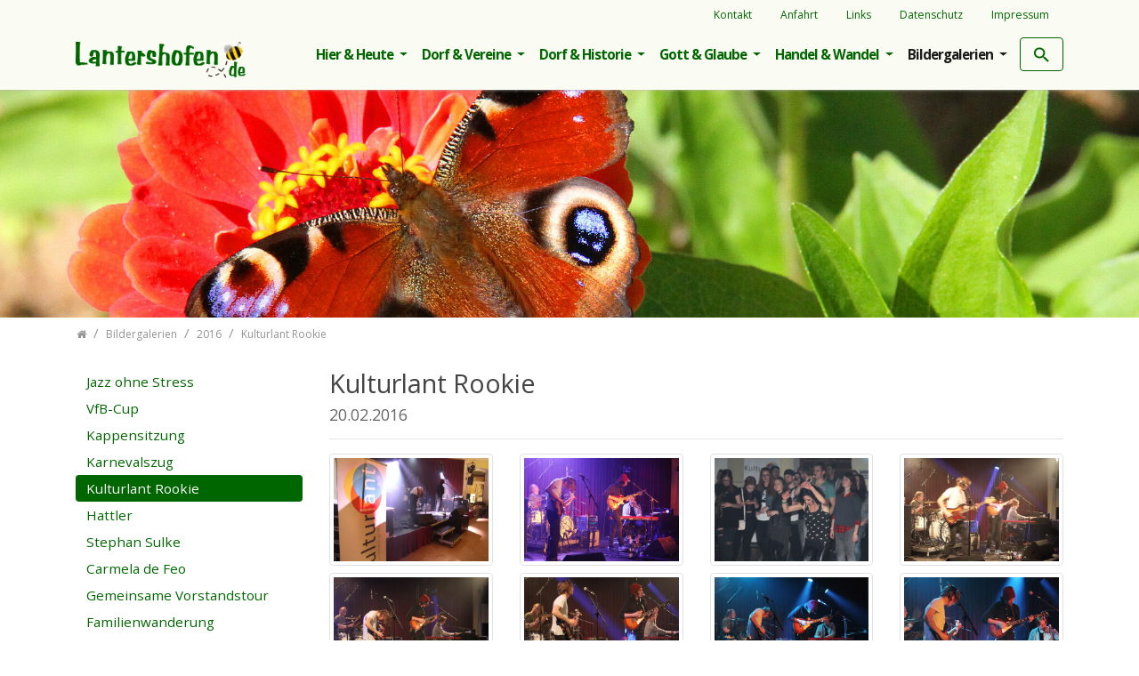

--- FILE ---
content_type: text/html; charset=utf-8
request_url: https://lantershofen.de/bildergalerien/2016/kulturlant-rookie/
body_size: 18287
content:
<!DOCTYPE html>
<html dir="ltr" lang="de">
<head>

<meta charset="utf-8">
<!-- 
	Bootstrap Template by WapplerSystems. http://t3bootstrap.de

	This website is powered by TYPO3 - inspiring people to share!
	TYPO3 is a free open source Content Management Framework initially created by Kasper Skaarhoj and licensed under GNU/GPL.
	TYPO3 is copyright 1998-2026 of Kasper Skaarhoj. Extensions are copyright of their respective owners.
	Information and contribution at https://typo3.org/
-->


<link rel="shortcut icon" href="/fileadmin/images/favicon.ico" type="image/vnd.microsoft.icon">
<title>Lantershofen.de: Kulturlant Rookie</title>
<meta http-equiv="x-ua-compatible" content="IE=11; IE=edge" />
<meta name="generator" content="TYPO3 CMS" />
<meta name="twitter:card" content="summary" />


<link rel="stylesheet" type="text/css" href="/typo3temp/assets/css/main.css?1755690695" media="all">
<link rel="stylesheet" type="text/css" href="/typo3conf/ext/demotemplate/Resources/Public/CSS/smartmenus/jquery.smartmenus.bootstrap.css?1483756438" media="all">
<link rel="stylesheet" type="text/css" href="/typo3conf/ext/demotemplate/Resources/Public/CSS/fancybox/jquery.fancybox.css?1523513930" media="all">
<link rel="stylesheet" type="text/css" href="/typo3conf/ext/demotemplate/Resources/Public/CSS/flexslider.css?1441048372" media="all">
<link rel="stylesheet" type="text/css" href="/typo3temp/assets/css/0274f4eadf.css?1609688829" media="all">


<script src="/typo3conf/ext/demotemplate/Resources/Public/JavaScript/Libraries/respond.min.js?1388101670" type="text/javascript"></script>
<script src="/typo3conf/ext/demotemplate/Resources/Public/JavaScript/picturefill.min.js?1463432448" type="text/javascript"></script>
<script src="/typo3conf/ext/demotemplate/Resources/Public/JavaScript/mail.js?1398636738" type="text/javascript"></script>
<script src="/typo3temp/assets/js/301d3defed.js?1609688820" type="text/javascript"></script>


<meta name="viewport" content="width=device-width, initial-scale=1.0">
<meta name="format-detection" content="telephone=no"><meta name="navtitle" content="Kulturlant Rookie"><link href="/typo3conf/ext/demotemplate/Resources/Public/Images/apple-touch-icon-57-precomposed.png" rel="apple-touch-icon apple-touch-icon-precomposed" /><link href="/typo3conf/ext/demotemplate/Resources/Public/Images/apple-touch-icon-72-precomposed.png" rel="apple-touch-icon apple-touch-icon-precomposed" sizes="72x72" /><link href="/typo3conf/ext/demotemplate/Resources/Public/Images/apple-touch-icon-114-precomposed.png" rel="apple-touch-icon apple-touch-icon-precomposed" sizes="114x114" /><link href="/typo3conf/ext/demotemplate/Resources/Public/Images/apple-touch-icon-144-precomposed.png" rel="apple-touch-icon apple-touch-icon-precomposed" sizes="144x144" />

						<style> @media (min-width: 1200px) { header .hero { /* max width 2200px, cropVariant: full */ background-image: url('/fileadmin/_processed_/4/f/csm_bildergalerien_ts225_8e088f28bb.jpg'); } } @media (max-width: 1199px) { header .hero { /* max width 1199px, cropVariant: lg */ background-image: url('/fileadmin/_processed_/4/f/csm_bildergalerien_ts225_fe0b850197.jpg'); } } @media (max-width: 991px) { header .hero { /* max width 991px, cropVariant: md */ background-image: url('/fileadmin/_processed_/4/f/csm_bildergalerien_ts225_9a9d6794a3.jpg'); } } @media (max-width: 767px) { header .hero { /* max width 767px, cropVariant: sm */ background-image: url('/fileadmin/_processed_/4/f/csm_bildergalerien_ts225_d4d35cfbcf.jpg'); } } @media (max-width: 575px) { header .hero { /* max width 575px, cropVariant: xs */ background-image: url('/fileadmin/_processed_/4/f/csm_bildergalerien_ts225_c72845c107.jpg'); } } </style>
					
<link rel="canonical" href="https://lantershofen.de/bildergalerien/2016/kulturlant-rookie/"/>
</head>
<body class="page-2columns" id="page_421"><div id="page"><a class="sr-only sr-only-focusable" href="/bildergalerien/2016/kulturlant-rookie/#content">Zum Inhalt springen</a><header id="header"><div class="fixed-top bg-transparent-white" id="nav-primary"><nav class="navbar-user small d-none d-lg-block d-print-none clearfix"><div class="container"><ul class="user-links nav nav-inline float-right"><li class="nav-item"><a href="/kontakt/" class="nav-link " target="_self">Kontakt</a></li><li class="nav-item"><a href="/anfahrt/" class="nav-link " target="_self">Anfahrt</a></li><li class="nav-item"><a href="/links/" class="nav-link " target="_self">Links</a></li><li class="nav-item"><a href="/datenschutz/" class="nav-link " target="_self">Datenschutz</a></li><li class="nav-item"><a href="/impressum/" class="nav-link " target="_self">Impressum</a></li></ul></div></nav><nav class="d-block navbar navbar-expand-lg navbar-light clearfix navbar-smartmenus compensate-for-scrollbar"><div class="container"><nav class="d-flex w-100 justify-content-between p-relative"><div itemscope itemtype="http://schema.org/Organization" class="navbar-brand"><a itemprop="url" tabindex="1" href="/"><img src="/fileadmin/user_upload/images/logo.png" class="img-fluid" alt="Lantershofen.de" title="Lantershofen.de" itemprop="logo"/></a></div><div class="d-none d-lg-block"> <ul class="nav navbar-nav flex-row smartmenus d-print-none"> <li class="nav-item dropdown nav-item-242"> <a href="/hier-heute/" class="nav-link dropdown-toggle nav-item-242" > Hier & Heute </a> <ul class="dropdown-menu" role="menu"> <li > <a href="/hier-heute/neues-vom-dorf/" class="dropdown-item " > Neues vom Dorf </a> </li> <li > <a href="/hier-heute/dorfkalender-2026/" class="dropdown-item " > Dorfkalender 2026 </a> </li> <li > <a href="/hier-heute/ortsbeirat/" class="dropdown-item " > Ortsbeirat </a> </li> <li > <a href="/hier-heute/opferbeauftragter/" class="dropdown-item " > Opferbeauftragter </a> </li> </ul> </li> <li class="nav-item dropdown nav-item-243"> <a href="/dorf-vereine/" class="nav-link dropdown-toggle nav-item-243" > Dorf & Vereine </a> <ul class="dropdown-menu" role="menu"> <li > <a href="/dorf-vereine/buerger/" class="dropdown-item " > Bürger </a> </li> <li > <a href="/dorf-vereine/choere/" class="dropdown-item " > Chöre </a> </li> <li > <a href="/dorf-vereine/dorf-in-der-zeit/" class="dropdown-item " > Dorf in der Zeit </a> </li> <li > <a href="/dorf-vereine/feuerwehr/" class="dropdown-item " > Feuerwehr </a> </li> <li > <a href="/dorf-vereine/junggesellen/" class="dropdown-item " > Junggesellen </a> </li> <li > <a href="/dorf-vereine/katharinchen/" class="dropdown-item " > Katharinchen </a> </li> <li > <a href="/dorf-vereine/kulturlant/" class="dropdown-item " > Kulturlant </a> </li> <li > <a href="/dorf-vereine/musikfreunde/" class="dropdown-item " > Musikfreunde </a> </li> <li > <a href="/dorf-vereine/traegerverein/" class="dropdown-item " > Trägerverein </a> </li> <li > <a href="/dorf-vereine/ttc-karla/" class="dropdown-item " > TTC Karla </a> </li> <li > <a href="/dorf-vereine/vfb-sportverein/" class="dropdown-item " > VfB Sportverein </a> </li> <li > <a href="/dorf-vereine/zukunft/" class="dropdown-item " > Zukunft </a> </li> </ul> </li> <li class="nav-item dropdown nav-item-244"> <a href="/dorf-historie/" class="nav-link dropdown-toggle nav-item-244" > Dorf & Historie </a> <ul class="dropdown-menu" role="menu"> <li > <a href="/dorf-historie/erlebnisberichte-1/" class="dropdown-item " > Jüngere Dorfgeschichte </a> </li> <li > <a href="/dorf-historie/erlebnisberichte/" class="dropdown-item " > Erlebnisberichte </a> </li> <li > <a href="/dorf-historie/1000-jahre-lantershofen/" class="dropdown-item " > 1000 Jahre Lantershofen </a> </li> <li > <a href="/dorf-historie/erste-erwaehnung-1019/" class="dropdown-item " > Erste Erwähnung 1019 </a> </li> <li > <a href="/dorf-historie/40-jahre-grafschaft/" class="dropdown-item " > 40 Jahre Grafschaft </a> </li> <li > <a href="/dorf-historie/publikationen/" class="dropdown-item " > Publikationen </a> </li> <li > <a href="/dorf-historie/heimatarchiv/" class="dropdown-item " > Heimatarchiv </a> </li> <li > <a href="/dorf-historie/kunst-im-dorf/" class="dropdown-item " > Kunst im Dorf </a> </li> </ul> </li> <li class="nav-item dropdown nav-item-245"> <a href="/gott-glaube/" class="nav-link dropdown-toggle nav-item-245" > Gott & Glaube </a> <ul class="dropdown-menu" role="menu"> <li > <a href="/gott-glaube/seminar-st-lambert/" class="dropdown-item " > Seminar St. Lambert </a> </li> <li > <a href="/gott-glaube/pfarrei/" class="dropdown-item " > Pfarrei </a> </li> <li > <a href="/gott-glaube/josefskapellchen/" class="dropdown-item " > Josefskapellchen </a> </li> <li > <a href="/gott-glaube/marienkapellchen/" class="dropdown-item " > Marienkapellchen </a> </li> <li > <a href="/gott-glaube/flurkreuze/" class="dropdown-item " > Flurkreuze </a> </li> <li > <a href="/gott-glaube/kfd/" class="dropdown-item " > KFD </a> </li> </ul> </li> <li class="nav-item dropdown nav-item-246"> <a href="/handel-wandel/" class="nav-link dropdown-toggle nav-item-246" > Handel & Wandel </a> <ul class="dropdown-menu" role="menu"> <li > <a href="/handel-wandel/gewerbe/" class="dropdown-item " > Gewerbe </a> </li> <li > <a href="/handel-wandel/freie-berufe/" class="dropdown-item " > Freie Berufe </a> </li> <li > <a href="/handel-wandel/muellers-muehle/" class="dropdown-item " > Müllers Mühle </a> </li> </ul> </li> <li class="nav-item dropdown nav-item-247"> <a href="/bildergalerien/" class="nav-link active dropdown-toggle nav-item-247" > Bildergalerien </a> <ul class="dropdown-menu" role="menu"> <li > <a href="/bildergalerien/2019/" class="dropdown-item " > 2019 </a> </li> <li > <a href="/bildergalerien/2018/" class="dropdown-item " > 2018 </a> </li> <li > <a href="/bildergalerien/2017/" class="dropdown-item " > 2017 </a> </li> <li > <a href="/bildergalerien/2016/" class="dropdown-item active " > 2016 </a> </li> <li > <a href="/bildergalerien/2015/" class="dropdown-item " > 2015 </a> </li> <li > <a href="/bildergalerien/2014/" class="dropdown-item " > 2014 </a> </li> </ul> </li> </ul> </div><div class="dropdown d-none d-lg-block d-print-none"><a class="btn btn-outline-secondary" id="searchDropdown" href="/suche/" data-toggle="dropdown" aria-haspopup="true" aria-expanded="false"><span class="searchbar-toggler-icon"></span></a><div class="dropdown-menu" id="dropdownPanelSearch" aria-labelledby="searchDropdown"><div itemscope itemtype="http://schema.org/WebSite"><meta itemprop="url" content="https://lantershofen.de/"/><form itemprop="potentialAction" itemscope itemtype="http://schema.org/SearchAction" action="/suche/?tx_indexedsearch_pi2%5Baction%5D=search&amp;tx_indexedsearch_pi2%5Bcontroller%5D=Search&amp;cHash=a12aa762c119fda5b25e2f8d32ba7a67" method="post" name="searchform-default" role="search" class="form-search"><div class="input-group"><meta itemprop="target" content="/suche/?tx_indexedsearch_pi2%5Baction%5D=search&amp;tx_indexedsearch_pi2%5Bcontroller%5D=Search&amp;cHash=a12aa762c119fda5b25e2f8d32ba7a67{search_term_string}"/><input itemprop="query-input" name="search_term_string" type="text" style="display: none;"/><input class="form-control" placeholder="Suchbegriff" id="tx_indexedsearch_word-default" name="tx_indexedsearch_pi2[search][sword]" type="text"/><span class="input-group-btn"><button class="btn btn-search " type="submit"><i class="fa fa-search"></i></button></span></div></form></div></div></div><div class="nav d-lg-none d-print-none flex-nowrap"><div class="nav-item"><button class="btn searchbar-toggler mr-2 collapsed" aria-expanded="false" data-toggle="collapse"	data-target="#bd-search-nav"><span class="searchbar-toggler-icon"></span></button></div><div class="nav-item"><a class="nav-link navbar-toggler" href="#sidemenu"><span class="navbar-toggler-icon"></span></a></div></div></nav></div><div class="container"><div class="collapse w-100 d-lg-none clearfix mt-2 mb-1 d-print-none" id="bd-search-nav"><div itemscope itemtype="http://schema.org/WebSite"><meta itemprop="url" content="https://lantershofen.de/"/><form itemprop="potentialAction" itemscope itemtype="http://schema.org/SearchAction" action="/suche/?tx_indexedsearch_pi2%5Baction%5D=search&amp;tx_indexedsearch_pi2%5Bcontroller%5D=Search&amp;cHash=a12aa762c119fda5b25e2f8d32ba7a67" method="post" name="searchform-mobile" role="search" class="form-search"><div class="input-group"><meta itemprop="target" content="/suche/?tx_indexedsearch_pi2%5Baction%5D=search&amp;tx_indexedsearch_pi2%5Bcontroller%5D=Search&amp;cHash=a12aa762c119fda5b25e2f8d32ba7a67{search_term_string}"/><input itemprop="query-input" name="search_term_string" type="text" style="display: none;"/><input class="form-control" placeholder="Suchbegriff" id="tx_indexedsearch_word-mobile" name="tx_indexedsearch_pi2[search][sword]" type="text"/><span class="input-group-btn"><button class="btn btn-search " type="submit"><i class="fa fa-search"></i></button></span></div></form></div></div></div></nav></div><section class="hero jumbotron "><div class="container"></div></section><div class="breadcrumb-section d-print-none"><div class="container"><div class="row"><ol class="breadcrumb" itemscope itemtype="http://schema.org/BreadcrumbList"><li class="breadcrumb-item" itemprop="itemListElement" itemscope itemtype="http://schema.org/ListItem"><a class=" sub first " href="/" itemprop="item"><span itemprop="name"><i class="fa fa-home"></i></span></a><meta itemprop="position" content="1" /></li><li class="breadcrumb-item" itemprop="itemListElement" itemscope itemtype="http://schema.org/ListItem"><a class=" sub " href="/bildergalerien/" itemprop="item"><span itemprop="name">Bildergalerien</span></a><meta itemprop="position" content="2" /></li><li class="breadcrumb-item" itemprop="itemListElement" itemscope itemtype="http://schema.org/ListItem"><a class=" sub" href="/bildergalerien/2016/" itemprop="item"><span itemprop="name">2016</span></a><meta itemprop="position" content="3" /></li><li class="breadcrumb-item" itemprop="itemListElement" itemscope itemtype="http://schema.org/ListItem"><a class=" active " href="/bildergalerien/2016/kulturlant-rookie/" itemprop="item"><span itemprop="name">Kulturlant Rookie</span></a><meta itemprop="position" content="4" /></li></ol></div></div></div></header><main class="main-content" id="content"><div class="container mt-4"><div class="row" role="main"><div class=" d-block col-12 d-sm-block col-sm-12 d-md-block col-md-12 d-lg-block col-lg-9 d-xl-block col-xl-9 col-main o-1 o-sm-1 o-md-1 o-lg-2"><!--TYPO3SEARCH_begin--><div class="frame frame-type-header frame-layout-0" id="c1961"><h2 class="">Kulturlant Rookie</h2><h3 class="">20.02.2016</h3></div><div class="frame frame-type-list frame-layout-0" id="c1959"><div class="tx-sf-filecollection-gallery"><div class="row"><div class=" d-block col-6 d-sm-block col-sm-6 d-md-block col-md-3 d-lg-block col-lg-3 d-xl-block col-xl-3 "><a rel="lightbox" class="lightbox" data-fancybox="lightbox[421]" title="" href="/fileadmin/_processed_/3/c/csm_rookie_001_c5d5c54ea1.jpg"><picture><!--[if IE 9]><video style="display: none;"><![endif]--><!-- original width: 1000px, useCropVariant: --><!-- xl scale: 0, 1140px, maxWidth: 1110px, maxWidthHD: 2250px --><source srcset="/fileadmin/user_upload/dorfarchiv/bildergalerien/20160220_kulturlantrookie/rookie_001.jpg" media="(min-width: 1200px)"><!-- lg scale: 0, 960px, maxWidth: 930px, maxWidthHD: 1890px --><source srcset="/fileadmin/_processed_/3/c/csm_rookie_001_0d3904c81c.jpg" media="(min-width: 992px)"><!-- md scale: 0, 720px, maxWidth: 690px, maxWidthHD: 1410px --><source srcset="/fileadmin/_processed_/3/c/csm_rookie_001_f836355600.jpg" media="(min-width: 768px)"><!-- sm scale: 0, 540px, maxWidth: 510px, maxWidthHD: 1050px --><source srcset="/fileadmin/_processed_/3/c/csm_rookie_001_4dbc555335.jpg" media="(min-width: 576px)"><!--[if IE 9]></video><![endif]--><img src="/fileadmin/_processed_/3/c/csm_rookie_001_19cf51f86d.jpg" alt="rookie_001.jpg " title="" class="img-fluid img-thumbnail mb-2" /></picture></a></div><div class=" d-block col-6 d-sm-block col-sm-6 d-md-block col-md-3 d-lg-block col-lg-3 d-xl-block col-xl-3 "><a rel="lightbox" class="lightbox" data-fancybox="lightbox[421]" title="" href="/fileadmin/_processed_/3/9/csm_rookie_002_8157f4eb5d.jpg"><picture><!--[if IE 9]><video style="display: none;"><![endif]--><!-- original width: 1000px, useCropVariant: --><!-- xl scale: 0, 1140px, maxWidth: 1110px, maxWidthHD: 2250px --><source srcset="/fileadmin/user_upload/dorfarchiv/bildergalerien/20160220_kulturlantrookie/rookie_002.jpg" media="(min-width: 1200px)"><!-- lg scale: 0, 960px, maxWidth: 930px, maxWidthHD: 1890px --><source srcset="/fileadmin/_processed_/3/9/csm_rookie_002_72d9901704.jpg" media="(min-width: 992px)"><!-- md scale: 0, 720px, maxWidth: 690px, maxWidthHD: 1410px --><source srcset="/fileadmin/_processed_/3/9/csm_rookie_002_ef9ebf7507.jpg" media="(min-width: 768px)"><!-- sm scale: 0, 540px, maxWidth: 510px, maxWidthHD: 1050px --><source srcset="/fileadmin/_processed_/3/9/csm_rookie_002_0020b36a50.jpg" media="(min-width: 576px)"><!--[if IE 9]></video><![endif]--><img src="/fileadmin/_processed_/3/9/csm_rookie_002_07ed19d9d9.jpg" alt="rookie_002.jpg " title="" class="img-fluid img-thumbnail mb-2" /></picture></a></div><div class=" d-block col-6 d-sm-block col-sm-6 d-md-block col-md-3 d-lg-block col-lg-3 d-xl-block col-xl-3 "><a rel="lightbox" class="lightbox" data-fancybox="lightbox[421]" title="" href="/fileadmin/_processed_/f/c/csm_rookie_003_b3fc51847a.jpg"><picture><!--[if IE 9]><video style="display: none;"><![endif]--><!-- original width: 1000px, useCropVariant: --><!-- xl scale: 0, 1140px, maxWidth: 1110px, maxWidthHD: 2250px --><source srcset="/fileadmin/user_upload/dorfarchiv/bildergalerien/20160220_kulturlantrookie/rookie_003.jpg" media="(min-width: 1200px)"><!-- lg scale: 0, 960px, maxWidth: 930px, maxWidthHD: 1890px --><source srcset="/fileadmin/_processed_/f/c/csm_rookie_003_3023f3e66f.jpg" media="(min-width: 992px)"><!-- md scale: 0, 720px, maxWidth: 690px, maxWidthHD: 1410px --><source srcset="/fileadmin/_processed_/f/c/csm_rookie_003_d4ff608020.jpg" media="(min-width: 768px)"><!-- sm scale: 0, 540px, maxWidth: 510px, maxWidthHD: 1050px --><source srcset="/fileadmin/_processed_/f/c/csm_rookie_003_b97a86cc26.jpg" media="(min-width: 576px)"><!--[if IE 9]></video><![endif]--><img src="/fileadmin/_processed_/f/c/csm_rookie_003_808ca37cbd.jpg" alt="rookie_003.jpg " title="" class="img-fluid img-thumbnail mb-2" /></picture></a></div><div class=" d-block col-6 d-sm-block col-sm-6 d-md-block col-md-3 d-lg-block col-lg-3 d-xl-block col-xl-3 "><a rel="lightbox" class="lightbox" data-fancybox="lightbox[421]" title="" href="/fileadmin/_processed_/8/8/csm_rookie_004_1edb2b02d1.jpg"><picture><!--[if IE 9]><video style="display: none;"><![endif]--><!-- original width: 1000px, useCropVariant: --><!-- xl scale: 0, 1140px, maxWidth: 1110px, maxWidthHD: 2250px --><source srcset="/fileadmin/user_upload/dorfarchiv/bildergalerien/20160220_kulturlantrookie/rookie_004.jpg" media="(min-width: 1200px)"><!-- lg scale: 0, 960px, maxWidth: 930px, maxWidthHD: 1890px --><source srcset="/fileadmin/_processed_/8/8/csm_rookie_004_5ea4d0e881.jpg" media="(min-width: 992px)"><!-- md scale: 0, 720px, maxWidth: 690px, maxWidthHD: 1410px --><source srcset="/fileadmin/_processed_/8/8/csm_rookie_004_cb80d34cd0.jpg" media="(min-width: 768px)"><!-- sm scale: 0, 540px, maxWidth: 510px, maxWidthHD: 1050px --><source srcset="/fileadmin/_processed_/8/8/csm_rookie_004_6331876b7d.jpg" media="(min-width: 576px)"><!--[if IE 9]></video><![endif]--><img src="/fileadmin/_processed_/8/8/csm_rookie_004_7930e89ae2.jpg" alt="rookie_004.jpg " title="" class="img-fluid img-thumbnail mb-2" /></picture></a></div><div class="clearfix visible-sm-block"></div><div class=" d-block col-6 d-sm-block col-sm-6 d-md-block col-md-3 d-lg-block col-lg-3 d-xl-block col-xl-3 "><a rel="lightbox" class="lightbox" data-fancybox="lightbox[421]" title="" href="/fileadmin/_processed_/9/6/csm_rookie_005_bf9778fd06.jpg"><picture><!--[if IE 9]><video style="display: none;"><![endif]--><!-- original width: 1000px, useCropVariant: --><!-- xl scale: 0, 1140px, maxWidth: 1110px, maxWidthHD: 2250px --><source srcset="/fileadmin/user_upload/dorfarchiv/bildergalerien/20160220_kulturlantrookie/rookie_005.jpg" media="(min-width: 1200px)"><!-- lg scale: 0, 960px, maxWidth: 930px, maxWidthHD: 1890px --><source srcset="/fileadmin/_processed_/9/6/csm_rookie_005_9f360664b2.jpg" media="(min-width: 992px)"><!-- md scale: 0, 720px, maxWidth: 690px, maxWidthHD: 1410px --><source srcset="/fileadmin/_processed_/9/6/csm_rookie_005_91b9342a59.jpg" media="(min-width: 768px)"><!-- sm scale: 0, 540px, maxWidth: 510px, maxWidthHD: 1050px --><source srcset="/fileadmin/_processed_/9/6/csm_rookie_005_75bd1f2aa5.jpg" media="(min-width: 576px)"><!--[if IE 9]></video><![endif]--><img src="/fileadmin/_processed_/9/6/csm_rookie_005_26564b2fb6.jpg" alt="rookie_005.jpg " title="" class="img-fluid img-thumbnail mb-2" /></picture></a></div><div class=" d-block col-6 d-sm-block col-sm-6 d-md-block col-md-3 d-lg-block col-lg-3 d-xl-block col-xl-3 "><a rel="lightbox" class="lightbox" data-fancybox="lightbox[421]" title="" href="/fileadmin/_processed_/7/a/csm_rookie_006_12311199e4.jpg"><picture><!--[if IE 9]><video style="display: none;"><![endif]--><!-- original width: 1000px, useCropVariant: --><!-- xl scale: 0, 1140px, maxWidth: 1110px, maxWidthHD: 2250px --><source srcset="/fileadmin/user_upload/dorfarchiv/bildergalerien/20160220_kulturlantrookie/rookie_006.jpg" media="(min-width: 1200px)"><!-- lg scale: 0, 960px, maxWidth: 930px, maxWidthHD: 1890px --><source srcset="/fileadmin/_processed_/7/a/csm_rookie_006_eacc216fbb.jpg" media="(min-width: 992px)"><!-- md scale: 0, 720px, maxWidth: 690px, maxWidthHD: 1410px --><source srcset="/fileadmin/_processed_/7/a/csm_rookie_006_48fe175bec.jpg" media="(min-width: 768px)"><!-- sm scale: 0, 540px, maxWidth: 510px, maxWidthHD: 1050px --><source srcset="/fileadmin/_processed_/7/a/csm_rookie_006_daeeae1226.jpg" media="(min-width: 576px)"><!--[if IE 9]></video><![endif]--><img src="/fileadmin/_processed_/7/a/csm_rookie_006_cc607fcce7.jpg" alt="rookie_006.jpg " title="" class="img-fluid img-thumbnail mb-2" /></picture></a></div><div class=" d-block col-6 d-sm-block col-sm-6 d-md-block col-md-3 d-lg-block col-lg-3 d-xl-block col-xl-3 "><a rel="lightbox" class="lightbox" data-fancybox="lightbox[421]" title="" href="/fileadmin/_processed_/7/0/csm_rookie_007_5136a7f2b6.jpg"><picture><!--[if IE 9]><video style="display: none;"><![endif]--><!-- original width: 1000px, useCropVariant: --><!-- xl scale: 0, 1140px, maxWidth: 1110px, maxWidthHD: 2250px --><source srcset="/fileadmin/user_upload/dorfarchiv/bildergalerien/20160220_kulturlantrookie/rookie_007.jpg" media="(min-width: 1200px)"><!-- lg scale: 0, 960px, maxWidth: 930px, maxWidthHD: 1890px --><source srcset="/fileadmin/_processed_/7/0/csm_rookie_007_8d37576319.jpg" media="(min-width: 992px)"><!-- md scale: 0, 720px, maxWidth: 690px, maxWidthHD: 1410px --><source srcset="/fileadmin/_processed_/7/0/csm_rookie_007_d59976150e.jpg" media="(min-width: 768px)"><!-- sm scale: 0, 540px, maxWidth: 510px, maxWidthHD: 1050px --><source srcset="/fileadmin/_processed_/7/0/csm_rookie_007_997bb8a6da.jpg" media="(min-width: 576px)"><!--[if IE 9]></video><![endif]--><img src="/fileadmin/_processed_/7/0/csm_rookie_007_32f2f80f56.jpg" alt="rookie_007.jpg " title="" class="img-fluid img-thumbnail mb-2" /></picture></a></div><div class=" d-block col-6 d-sm-block col-sm-6 d-md-block col-md-3 d-lg-block col-lg-3 d-xl-block col-xl-3 "><a rel="lightbox" class="lightbox" data-fancybox="lightbox[421]" title="" href="/fileadmin/_processed_/e/0/csm_rookie_008_cdf8beb6d7.jpg"><picture><!--[if IE 9]><video style="display: none;"><![endif]--><!-- original width: 1000px, useCropVariant: --><!-- xl scale: 0, 1140px, maxWidth: 1110px, maxWidthHD: 2250px --><source srcset="/fileadmin/user_upload/dorfarchiv/bildergalerien/20160220_kulturlantrookie/rookie_008.jpg" media="(min-width: 1200px)"><!-- lg scale: 0, 960px, maxWidth: 930px, maxWidthHD: 1890px --><source srcset="/fileadmin/_processed_/e/0/csm_rookie_008_dd91018121.jpg" media="(min-width: 992px)"><!-- md scale: 0, 720px, maxWidth: 690px, maxWidthHD: 1410px --><source srcset="/fileadmin/_processed_/e/0/csm_rookie_008_fb5487af88.jpg" media="(min-width: 768px)"><!-- sm scale: 0, 540px, maxWidth: 510px, maxWidthHD: 1050px --><source srcset="/fileadmin/_processed_/e/0/csm_rookie_008_440b76f17a.jpg" media="(min-width: 576px)"><!--[if IE 9]></video><![endif]--><img src="/fileadmin/_processed_/e/0/csm_rookie_008_9bf5d69235.jpg" alt="rookie_008.jpg " title="" class="img-fluid img-thumbnail mb-2" /></picture></a></div><div class="clearfix visible-sm-block"></div><div class=" d-block col-6 d-sm-block col-sm-6 d-md-block col-md-3 d-lg-block col-lg-3 d-xl-block col-xl-3 "><a rel="lightbox" class="lightbox" data-fancybox="lightbox[421]" title="" href="/fileadmin/_processed_/5/2/csm_rookie_009_a54fb151ea.jpg"><picture><!--[if IE 9]><video style="display: none;"><![endif]--><!-- original width: 1000px, useCropVariant: --><!-- xl scale: 0, 1140px, maxWidth: 1110px, maxWidthHD: 2250px --><source srcset="/fileadmin/user_upload/dorfarchiv/bildergalerien/20160220_kulturlantrookie/rookie_009.jpg" media="(min-width: 1200px)"><!-- lg scale: 0, 960px, maxWidth: 930px, maxWidthHD: 1890px --><source srcset="/fileadmin/_processed_/5/2/csm_rookie_009_f509595b05.jpg" media="(min-width: 992px)"><!-- md scale: 0, 720px, maxWidth: 690px, maxWidthHD: 1410px --><source srcset="/fileadmin/_processed_/5/2/csm_rookie_009_fc8b976d02.jpg" media="(min-width: 768px)"><!-- sm scale: 0, 540px, maxWidth: 510px, maxWidthHD: 1050px --><source srcset="/fileadmin/_processed_/5/2/csm_rookie_009_09ea1e9a63.jpg" media="(min-width: 576px)"><!--[if IE 9]></video><![endif]--><img src="/fileadmin/_processed_/5/2/csm_rookie_009_3e60a9d0dc.jpg" alt="rookie_009.jpg " title="" class="img-fluid img-thumbnail mb-2" /></picture></a></div><div class=" d-block col-6 d-sm-block col-sm-6 d-md-block col-md-3 d-lg-block col-lg-3 d-xl-block col-xl-3 "><a rel="lightbox" class="lightbox" data-fancybox="lightbox[421]" title="" href="/fileadmin/_processed_/e/c/csm_rookie_010_9232bc273d.jpg"><picture><!--[if IE 9]><video style="display: none;"><![endif]--><!-- original width: 1000px, useCropVariant: --><!-- xl scale: 0, 1140px, maxWidth: 1110px, maxWidthHD: 2250px --><source srcset="/fileadmin/user_upload/dorfarchiv/bildergalerien/20160220_kulturlantrookie/rookie_010.jpg" media="(min-width: 1200px)"><!-- lg scale: 0, 960px, maxWidth: 930px, maxWidthHD: 1890px --><source srcset="/fileadmin/_processed_/e/c/csm_rookie_010_5a58811bf5.jpg" media="(min-width: 992px)"><!-- md scale: 0, 720px, maxWidth: 690px, maxWidthHD: 1410px --><source srcset="/fileadmin/_processed_/e/c/csm_rookie_010_6318998486.jpg" media="(min-width: 768px)"><!-- sm scale: 0, 540px, maxWidth: 510px, maxWidthHD: 1050px --><source srcset="/fileadmin/_processed_/e/c/csm_rookie_010_359fffe0af.jpg" media="(min-width: 576px)"><!--[if IE 9]></video><![endif]--><img src="/fileadmin/_processed_/e/c/csm_rookie_010_196269379c.jpg" alt="rookie_010.jpg " title="" class="img-fluid img-thumbnail mb-2" /></picture></a></div><div class=" d-block col-6 d-sm-block col-sm-6 d-md-block col-md-3 d-lg-block col-lg-3 d-xl-block col-xl-3 "><a rel="lightbox" class="lightbox" data-fancybox="lightbox[421]" title="" href="/fileadmin/_processed_/0/c/csm_rookie_011_04292cea09.jpg"><picture><!--[if IE 9]><video style="display: none;"><![endif]--><!-- original width: 1000px, useCropVariant: --><!-- xl scale: 0, 1140px, maxWidth: 1110px, maxWidthHD: 2250px --><source srcset="/fileadmin/user_upload/dorfarchiv/bildergalerien/20160220_kulturlantrookie/rookie_011.jpg" media="(min-width: 1200px)"><!-- lg scale: 0, 960px, maxWidth: 930px, maxWidthHD: 1890px --><source srcset="/fileadmin/_processed_/0/c/csm_rookie_011_710464f155.jpg" media="(min-width: 992px)"><!-- md scale: 0, 720px, maxWidth: 690px, maxWidthHD: 1410px --><source srcset="/fileadmin/_processed_/0/c/csm_rookie_011_5774250e78.jpg" media="(min-width: 768px)"><!-- sm scale: 0, 540px, maxWidth: 510px, maxWidthHD: 1050px --><source srcset="/fileadmin/_processed_/0/c/csm_rookie_011_ef7e2c4ee9.jpg" media="(min-width: 576px)"><!--[if IE 9]></video><![endif]--><img src="/fileadmin/_processed_/0/c/csm_rookie_011_889b4b6177.jpg" alt="rookie_011.jpg " title="" class="img-fluid img-thumbnail mb-2" /></picture></a></div><div class=" d-block col-6 d-sm-block col-sm-6 d-md-block col-md-3 d-lg-block col-lg-3 d-xl-block col-xl-3 "><a rel="lightbox" class="lightbox" data-fancybox="lightbox[421]" title="" href="/fileadmin/_processed_/f/d/csm_rookie_012_05c6205a4e.jpg"><picture><!--[if IE 9]><video style="display: none;"><![endif]--><!-- original width: 1000px, useCropVariant: --><!-- xl scale: 0, 1140px, maxWidth: 1110px, maxWidthHD: 2250px --><source srcset="/fileadmin/user_upload/dorfarchiv/bildergalerien/20160220_kulturlantrookie/rookie_012.jpg" media="(min-width: 1200px)"><!-- lg scale: 0, 960px, maxWidth: 930px, maxWidthHD: 1890px --><source srcset="/fileadmin/_processed_/f/d/csm_rookie_012_60110e9307.jpg" media="(min-width: 992px)"><!-- md scale: 0, 720px, maxWidth: 690px, maxWidthHD: 1410px --><source srcset="/fileadmin/_processed_/f/d/csm_rookie_012_1b2ad9dc16.jpg" media="(min-width: 768px)"><!-- sm scale: 0, 540px, maxWidth: 510px, maxWidthHD: 1050px --><source srcset="/fileadmin/_processed_/f/d/csm_rookie_012_33f4825b0c.jpg" media="(min-width: 576px)"><!--[if IE 9]></video><![endif]--><img src="/fileadmin/_processed_/f/d/csm_rookie_012_f31ad3e3c9.jpg" alt="rookie_012.jpg " title="" class="img-fluid img-thumbnail mb-2" /></picture></a></div><div class="clearfix visible-sm-block"></div><div class=" d-block col-6 d-sm-block col-sm-6 d-md-block col-md-3 d-lg-block col-lg-3 d-xl-block col-xl-3 "><a rel="lightbox" class="lightbox" data-fancybox="lightbox[421]" title="" href="/fileadmin/_processed_/5/7/csm_rookie_013_a562ae348d.jpg"><picture><!--[if IE 9]><video style="display: none;"><![endif]--><!-- original width: 1000px, useCropVariant: --><!-- xl scale: 0, 1140px, maxWidth: 1110px, maxWidthHD: 2250px --><source srcset="/fileadmin/user_upload/dorfarchiv/bildergalerien/20160220_kulturlantrookie/rookie_013.jpg" media="(min-width: 1200px)"><!-- lg scale: 0, 960px, maxWidth: 930px, maxWidthHD: 1890px --><source srcset="/fileadmin/_processed_/5/7/csm_rookie_013_e91a57b2e2.jpg" media="(min-width: 992px)"><!-- md scale: 0, 720px, maxWidth: 690px, maxWidthHD: 1410px --><source srcset="/fileadmin/_processed_/5/7/csm_rookie_013_fd513fcf90.jpg" media="(min-width: 768px)"><!-- sm scale: 0, 540px, maxWidth: 510px, maxWidthHD: 1050px --><source srcset="/fileadmin/_processed_/5/7/csm_rookie_013_d3b1590f4c.jpg" media="(min-width: 576px)"><!--[if IE 9]></video><![endif]--><img src="/fileadmin/_processed_/5/7/csm_rookie_013_a9eafb12cd.jpg" alt="rookie_013.jpg " title="" class="img-fluid img-thumbnail mb-2" /></picture></a></div><div class=" d-block col-6 d-sm-block col-sm-6 d-md-block col-md-3 d-lg-block col-lg-3 d-xl-block col-xl-3 "><a rel="lightbox" class="lightbox" data-fancybox="lightbox[421]" title="" href="/fileadmin/_processed_/3/4/csm_rookie_014_bf56463d06.jpg"><picture><!--[if IE 9]><video style="display: none;"><![endif]--><!-- original width: 1000px, useCropVariant: --><!-- xl scale: 0, 1140px, maxWidth: 1110px, maxWidthHD: 2250px --><source srcset="/fileadmin/user_upload/dorfarchiv/bildergalerien/20160220_kulturlantrookie/rookie_014.jpg" media="(min-width: 1200px)"><!-- lg scale: 0, 960px, maxWidth: 930px, maxWidthHD: 1890px --><source srcset="/fileadmin/_processed_/3/4/csm_rookie_014_4c3eefb67d.jpg" media="(min-width: 992px)"><!-- md scale: 0, 720px, maxWidth: 690px, maxWidthHD: 1410px --><source srcset="/fileadmin/_processed_/3/4/csm_rookie_014_f96c21c0b7.jpg" media="(min-width: 768px)"><!-- sm scale: 0, 540px, maxWidth: 510px, maxWidthHD: 1050px --><source srcset="/fileadmin/_processed_/3/4/csm_rookie_014_2ef97bb3ff.jpg" media="(min-width: 576px)"><!--[if IE 9]></video><![endif]--><img src="/fileadmin/_processed_/3/4/csm_rookie_014_7d56452cdc.jpg" alt="rookie_014.jpg " title="" class="img-fluid img-thumbnail mb-2" /></picture></a></div><div class=" d-block col-6 d-sm-block col-sm-6 d-md-block col-md-3 d-lg-block col-lg-3 d-xl-block col-xl-3 "><a rel="lightbox" class="lightbox" data-fancybox="lightbox[421]" title="" href="/fileadmin/_processed_/6/6/csm_rookie_015_282e63f2c0.jpg"><picture><!--[if IE 9]><video style="display: none;"><![endif]--><!-- original width: 1000px, useCropVariant: --><!-- xl scale: 0, 1140px, maxWidth: 1110px, maxWidthHD: 2250px --><source srcset="/fileadmin/user_upload/dorfarchiv/bildergalerien/20160220_kulturlantrookie/rookie_015.jpg" media="(min-width: 1200px)"><!-- lg scale: 0, 960px, maxWidth: 930px, maxWidthHD: 1890px --><source srcset="/fileadmin/_processed_/6/6/csm_rookie_015_97ebea435f.jpg" media="(min-width: 992px)"><!-- md scale: 0, 720px, maxWidth: 690px, maxWidthHD: 1410px --><source srcset="/fileadmin/_processed_/6/6/csm_rookie_015_895eae9084.jpg" media="(min-width: 768px)"><!-- sm scale: 0, 540px, maxWidth: 510px, maxWidthHD: 1050px --><source srcset="/fileadmin/_processed_/6/6/csm_rookie_015_a1a95c20ce.jpg" media="(min-width: 576px)"><!--[if IE 9]></video><![endif]--><img src="/fileadmin/_processed_/6/6/csm_rookie_015_5a9b188733.jpg" alt="rookie_015.jpg " title="" class="img-fluid img-thumbnail mb-2" /></picture></a></div><div class=" d-block col-6 d-sm-block col-sm-6 d-md-block col-md-3 d-lg-block col-lg-3 d-xl-block col-xl-3 "><a rel="lightbox" class="lightbox" data-fancybox="lightbox[421]" title="" href="/fileadmin/_processed_/c/3/csm_rookie_016_b56ff29213.jpg"><picture><!--[if IE 9]><video style="display: none;"><![endif]--><!-- original width: 1000px, useCropVariant: --><!-- xl scale: 0, 1140px, maxWidth: 1110px, maxWidthHD: 2250px --><source srcset="/fileadmin/user_upload/dorfarchiv/bildergalerien/20160220_kulturlantrookie/rookie_016.jpg" media="(min-width: 1200px)"><!-- lg scale: 0, 960px, maxWidth: 930px, maxWidthHD: 1890px --><source srcset="/fileadmin/_processed_/c/3/csm_rookie_016_f98b425e9b.jpg" media="(min-width: 992px)"><!-- md scale: 0, 720px, maxWidth: 690px, maxWidthHD: 1410px --><source srcset="/fileadmin/_processed_/c/3/csm_rookie_016_a51fceaffa.jpg" media="(min-width: 768px)"><!-- sm scale: 0, 540px, maxWidth: 510px, maxWidthHD: 1050px --><source srcset="/fileadmin/_processed_/c/3/csm_rookie_016_e2c02fd074.jpg" media="(min-width: 576px)"><!--[if IE 9]></video><![endif]--><img src="/fileadmin/_processed_/c/3/csm_rookie_016_b98b17ee20.jpg" alt="rookie_016.jpg " title="" class="img-fluid img-thumbnail mb-2" /></picture></a></div><div class="clearfix visible-sm-block"></div><div class=" d-block col-6 d-sm-block col-sm-6 d-md-block col-md-3 d-lg-block col-lg-3 d-xl-block col-xl-3 "><a rel="lightbox" class="lightbox" data-fancybox="lightbox[421]" title="" href="/fileadmin/_processed_/e/3/csm_rookie_017_01ef2b96ce.jpg"><picture><!--[if IE 9]><video style="display: none;"><![endif]--><!-- original width: 1000px, useCropVariant: --><!-- xl scale: 0, 1140px, maxWidth: 1110px, maxWidthHD: 2250px --><source srcset="/fileadmin/user_upload/dorfarchiv/bildergalerien/20160220_kulturlantrookie/rookie_017.jpg" media="(min-width: 1200px)"><!-- lg scale: 0, 960px, maxWidth: 930px, maxWidthHD: 1890px --><source srcset="/fileadmin/_processed_/e/3/csm_rookie_017_62b5c6d0ef.jpg" media="(min-width: 992px)"><!-- md scale: 0, 720px, maxWidth: 690px, maxWidthHD: 1410px --><source srcset="/fileadmin/_processed_/e/3/csm_rookie_017_ca6aad27f8.jpg" media="(min-width: 768px)"><!-- sm scale: 0, 540px, maxWidth: 510px, maxWidthHD: 1050px --><source srcset="/fileadmin/_processed_/e/3/csm_rookie_017_510389b872.jpg" media="(min-width: 576px)"><!--[if IE 9]></video><![endif]--><img src="/fileadmin/_processed_/e/3/csm_rookie_017_c9682397b3.jpg" alt="rookie_017.jpg " title="" class="img-fluid img-thumbnail mb-2" /></picture></a></div><div class=" d-block col-6 d-sm-block col-sm-6 d-md-block col-md-3 d-lg-block col-lg-3 d-xl-block col-xl-3 "><a rel="lightbox" class="lightbox" data-fancybox="lightbox[421]" title="" href="/fileadmin/_processed_/c/d/csm_rookie_018_62c4096d9c.jpg"><picture><!--[if IE 9]><video style="display: none;"><![endif]--><!-- original width: 1000px, useCropVariant: --><!-- xl scale: 0, 1140px, maxWidth: 1110px, maxWidthHD: 2250px --><source srcset="/fileadmin/user_upload/dorfarchiv/bildergalerien/20160220_kulturlantrookie/rookie_018.jpg" media="(min-width: 1200px)"><!-- lg scale: 0, 960px, maxWidth: 930px, maxWidthHD: 1890px --><source srcset="/fileadmin/_processed_/c/d/csm_rookie_018_6944b960f9.jpg" media="(min-width: 992px)"><!-- md scale: 0, 720px, maxWidth: 690px, maxWidthHD: 1410px --><source srcset="/fileadmin/_processed_/c/d/csm_rookie_018_8f8f3c40c8.jpg" media="(min-width: 768px)"><!-- sm scale: 0, 540px, maxWidth: 510px, maxWidthHD: 1050px --><source srcset="/fileadmin/_processed_/c/d/csm_rookie_018_facde74e42.jpg" media="(min-width: 576px)"><!--[if IE 9]></video><![endif]--><img src="/fileadmin/_processed_/c/d/csm_rookie_018_dfde291b1d.jpg" alt="rookie_018.jpg " title="" class="img-fluid img-thumbnail mb-2" /></picture></a></div><div class=" d-block col-6 d-sm-block col-sm-6 d-md-block col-md-3 d-lg-block col-lg-3 d-xl-block col-xl-3 "><a rel="lightbox" class="lightbox" data-fancybox="lightbox[421]" title="" href="/fileadmin/_processed_/4/9/csm_rookie_019_02af1ac292.jpg"><picture><!--[if IE 9]><video style="display: none;"><![endif]--><!-- original width: 1000px, useCropVariant: --><!-- xl scale: 0, 1140px, maxWidth: 1110px, maxWidthHD: 2250px --><source srcset="/fileadmin/user_upload/dorfarchiv/bildergalerien/20160220_kulturlantrookie/rookie_019.jpg" media="(min-width: 1200px)"><!-- lg scale: 0, 960px, maxWidth: 930px, maxWidthHD: 1890px --><source srcset="/fileadmin/_processed_/4/9/csm_rookie_019_9a0782dbec.jpg" media="(min-width: 992px)"><!-- md scale: 0, 720px, maxWidth: 690px, maxWidthHD: 1410px --><source srcset="/fileadmin/_processed_/4/9/csm_rookie_019_4aacf2d2b1.jpg" media="(min-width: 768px)"><!-- sm scale: 0, 540px, maxWidth: 510px, maxWidthHD: 1050px --><source srcset="/fileadmin/_processed_/4/9/csm_rookie_019_4d8924ac12.jpg" media="(min-width: 576px)"><!--[if IE 9]></video><![endif]--><img src="/fileadmin/_processed_/4/9/csm_rookie_019_bcc5282cd5.jpg" alt="rookie_019.jpg " title="" class="img-fluid img-thumbnail mb-2" /></picture></a></div><div class=" d-block col-6 d-sm-block col-sm-6 d-md-block col-md-3 d-lg-block col-lg-3 d-xl-block col-xl-3 "><a rel="lightbox" class="lightbox" data-fancybox="lightbox[421]" title="" href="/fileadmin/_processed_/f/2/csm_rookie_020_fd6756c00c.jpg"><picture><!--[if IE 9]><video style="display: none;"><![endif]--><!-- original width: 1000px, useCropVariant: --><!-- xl scale: 0, 1140px, maxWidth: 1110px, maxWidthHD: 2250px --><source srcset="/fileadmin/user_upload/dorfarchiv/bildergalerien/20160220_kulturlantrookie/rookie_020.jpg" media="(min-width: 1200px)"><!-- lg scale: 0, 960px, maxWidth: 930px, maxWidthHD: 1890px --><source srcset="/fileadmin/_processed_/f/2/csm_rookie_020_1cb666aacb.jpg" media="(min-width: 992px)"><!-- md scale: 0, 720px, maxWidth: 690px, maxWidthHD: 1410px --><source srcset="/fileadmin/_processed_/f/2/csm_rookie_020_22e4783da4.jpg" media="(min-width: 768px)"><!-- sm scale: 0, 540px, maxWidth: 510px, maxWidthHD: 1050px --><source srcset="/fileadmin/_processed_/f/2/csm_rookie_020_574d864d54.jpg" media="(min-width: 576px)"><!--[if IE 9]></video><![endif]--><img src="/fileadmin/_processed_/f/2/csm_rookie_020_d36239ffca.jpg" alt="rookie_020.jpg " title="" class="img-fluid img-thumbnail mb-2" /></picture></a></div><div class="clearfix visible-sm-block"></div><div class=" d-block col-6 d-sm-block col-sm-6 d-md-block col-md-3 d-lg-block col-lg-3 d-xl-block col-xl-3 "><a rel="lightbox" class="lightbox" data-fancybox="lightbox[421]" title="" href="/fileadmin/_processed_/4/9/csm_rookie_021_bf4803ac8e.jpg"><picture><!--[if IE 9]><video style="display: none;"><![endif]--><!-- original width: 1000px, useCropVariant: --><!-- xl scale: 0, 1140px, maxWidth: 1110px, maxWidthHD: 2250px --><source srcset="/fileadmin/user_upload/dorfarchiv/bildergalerien/20160220_kulturlantrookie/rookie_021.jpg" media="(min-width: 1200px)"><!-- lg scale: 0, 960px, maxWidth: 930px, maxWidthHD: 1890px --><source srcset="/fileadmin/_processed_/4/9/csm_rookie_021_3273686ffa.jpg" media="(min-width: 992px)"><!-- md scale: 0, 720px, maxWidth: 690px, maxWidthHD: 1410px --><source srcset="/fileadmin/_processed_/4/9/csm_rookie_021_32d976f81c.jpg" media="(min-width: 768px)"><!-- sm scale: 0, 540px, maxWidth: 510px, maxWidthHD: 1050px --><source srcset="/fileadmin/_processed_/4/9/csm_rookie_021_614a1c29f5.jpg" media="(min-width: 576px)"><!--[if IE 9]></video><![endif]--><img src="/fileadmin/_processed_/4/9/csm_rookie_021_e2492ffd81.jpg" alt="rookie_021.jpg " title="" class="img-fluid img-thumbnail mb-2" /></picture></a></div><div class=" d-block col-6 d-sm-block col-sm-6 d-md-block col-md-3 d-lg-block col-lg-3 d-xl-block col-xl-3 "><a rel="lightbox" class="lightbox" data-fancybox="lightbox[421]" title="" href="/fileadmin/_processed_/7/b/csm_rookie_022_7d684a3eeb.jpg"><picture><!--[if IE 9]><video style="display: none;"><![endif]--><!-- original width: 1000px, useCropVariant: --><!-- xl scale: 0, 1140px, maxWidth: 1110px, maxWidthHD: 2250px --><source srcset="/fileadmin/user_upload/dorfarchiv/bildergalerien/20160220_kulturlantrookie/rookie_022.jpg" media="(min-width: 1200px)"><!-- lg scale: 0, 960px, maxWidth: 930px, maxWidthHD: 1890px --><source srcset="/fileadmin/_processed_/7/b/csm_rookie_022_c945ec045a.jpg" media="(min-width: 992px)"><!-- md scale: 0, 720px, maxWidth: 690px, maxWidthHD: 1410px --><source srcset="/fileadmin/_processed_/7/b/csm_rookie_022_530d76d828.jpg" media="(min-width: 768px)"><!-- sm scale: 0, 540px, maxWidth: 510px, maxWidthHD: 1050px --><source srcset="/fileadmin/_processed_/7/b/csm_rookie_022_41a200edac.jpg" media="(min-width: 576px)"><!--[if IE 9]></video><![endif]--><img src="/fileadmin/_processed_/7/b/csm_rookie_022_1c697280f5.jpg" alt="rookie_022.jpg " title="" class="img-fluid img-thumbnail mb-2" /></picture></a></div><div class=" d-block col-6 d-sm-block col-sm-6 d-md-block col-md-3 d-lg-block col-lg-3 d-xl-block col-xl-3 "><a rel="lightbox" class="lightbox" data-fancybox="lightbox[421]" title="" href="/fileadmin/_processed_/6/9/csm_rookie_023_b655a4f64c.jpg"><picture><!--[if IE 9]><video style="display: none;"><![endif]--><!-- original width: 1000px, useCropVariant: --><!-- xl scale: 0, 1140px, maxWidth: 1110px, maxWidthHD: 2250px --><source srcset="/fileadmin/user_upload/dorfarchiv/bildergalerien/20160220_kulturlantrookie/rookie_023.jpg" media="(min-width: 1200px)"><!-- lg scale: 0, 960px, maxWidth: 930px, maxWidthHD: 1890px --><source srcset="/fileadmin/_processed_/6/9/csm_rookie_023_9903b450cf.jpg" media="(min-width: 992px)"><!-- md scale: 0, 720px, maxWidth: 690px, maxWidthHD: 1410px --><source srcset="/fileadmin/_processed_/6/9/csm_rookie_023_1208222604.jpg" media="(min-width: 768px)"><!-- sm scale: 0, 540px, maxWidth: 510px, maxWidthHD: 1050px --><source srcset="/fileadmin/_processed_/6/9/csm_rookie_023_51e87bbfda.jpg" media="(min-width: 576px)"><!--[if IE 9]></video><![endif]--><img src="/fileadmin/_processed_/6/9/csm_rookie_023_fb8e6ac97f.jpg" alt="rookie_023.jpg " title="" class="img-fluid img-thumbnail mb-2" /></picture></a></div><div class=" d-block col-6 d-sm-block col-sm-6 d-md-block col-md-3 d-lg-block col-lg-3 d-xl-block col-xl-3 "><a rel="lightbox" class="lightbox" data-fancybox="lightbox[421]" title="" href="/fileadmin/_processed_/b/0/csm_rookie_024_1630a5f2c4.jpg"><picture><!--[if IE 9]><video style="display: none;"><![endif]--><!-- original width: 1000px, useCropVariant: --><!-- xl scale: 0, 1140px, maxWidth: 1110px, maxWidthHD: 2250px --><source srcset="/fileadmin/user_upload/dorfarchiv/bildergalerien/20160220_kulturlantrookie/rookie_024.jpg" media="(min-width: 1200px)"><!-- lg scale: 0, 960px, maxWidth: 930px, maxWidthHD: 1890px --><source srcset="/fileadmin/_processed_/b/0/csm_rookie_024_1e36283631.jpg" media="(min-width: 992px)"><!-- md scale: 0, 720px, maxWidth: 690px, maxWidthHD: 1410px --><source srcset="/fileadmin/_processed_/b/0/csm_rookie_024_d9cb71e0b1.jpg" media="(min-width: 768px)"><!-- sm scale: 0, 540px, maxWidth: 510px, maxWidthHD: 1050px --><source srcset="/fileadmin/_processed_/b/0/csm_rookie_024_c3b1387c03.jpg" media="(min-width: 576px)"><!--[if IE 9]></video><![endif]--><img src="/fileadmin/_processed_/b/0/csm_rookie_024_0635d9e386.jpg" alt="rookie_024.jpg " title="" class="img-fluid img-thumbnail mb-2" /></picture></a></div><div class="clearfix visible-sm-block"></div><div class=" d-block col-6 d-sm-block col-sm-6 d-md-block col-md-3 d-lg-block col-lg-3 d-xl-block col-xl-3 "><a rel="lightbox" class="lightbox" data-fancybox="lightbox[421]" title="" href="/fileadmin/_processed_/7/f/csm_rookie_025_3f12b8ed4e.jpg"><picture><!--[if IE 9]><video style="display: none;"><![endif]--><!-- original width: 1000px, useCropVariant: --><!-- xl scale: 0, 1140px, maxWidth: 1110px, maxWidthHD: 2250px --><source srcset="/fileadmin/user_upload/dorfarchiv/bildergalerien/20160220_kulturlantrookie/rookie_025.jpg" media="(min-width: 1200px)"><!-- lg scale: 0, 960px, maxWidth: 930px, maxWidthHD: 1890px --><source srcset="/fileadmin/_processed_/7/f/csm_rookie_025_8571b5e621.jpg" media="(min-width: 992px)"><!-- md scale: 0, 720px, maxWidth: 690px, maxWidthHD: 1410px --><source srcset="/fileadmin/_processed_/7/f/csm_rookie_025_40dfb6a00a.jpg" media="(min-width: 768px)"><!-- sm scale: 0, 540px, maxWidth: 510px, maxWidthHD: 1050px --><source srcset="/fileadmin/_processed_/7/f/csm_rookie_025_8ce4c380fb.jpg" media="(min-width: 576px)"><!--[if IE 9]></video><![endif]--><img src="/fileadmin/_processed_/7/f/csm_rookie_025_8f2d90aa1e.jpg" alt="rookie_025.jpg " title="" class="img-fluid img-thumbnail mb-2" /></picture></a></div><div class=" d-block col-6 d-sm-block col-sm-6 d-md-block col-md-3 d-lg-block col-lg-3 d-xl-block col-xl-3 "><a rel="lightbox" class="lightbox" data-fancybox="lightbox[421]" title="" href="/fileadmin/_processed_/d/6/csm_rookie_026_46446692ac.jpg"><picture><!--[if IE 9]><video style="display: none;"><![endif]--><!-- original width: 1000px, useCropVariant: --><!-- xl scale: 0, 1140px, maxWidth: 1110px, maxWidthHD: 2250px --><source srcset="/fileadmin/user_upload/dorfarchiv/bildergalerien/20160220_kulturlantrookie/rookie_026.jpg" media="(min-width: 1200px)"><!-- lg scale: 0, 960px, maxWidth: 930px, maxWidthHD: 1890px --><source srcset="/fileadmin/_processed_/d/6/csm_rookie_026_52b7a490b8.jpg" media="(min-width: 992px)"><!-- md scale: 0, 720px, maxWidth: 690px, maxWidthHD: 1410px --><source srcset="/fileadmin/_processed_/d/6/csm_rookie_026_adcb7c0dbe.jpg" media="(min-width: 768px)"><!-- sm scale: 0, 540px, maxWidth: 510px, maxWidthHD: 1050px --><source srcset="/fileadmin/_processed_/d/6/csm_rookie_026_0439e5731a.jpg" media="(min-width: 576px)"><!--[if IE 9]></video><![endif]--><img src="/fileadmin/_processed_/d/6/csm_rookie_026_182bc87f68.jpg" alt="rookie_026.jpg " title="" class="img-fluid img-thumbnail mb-2" /></picture></a></div><div class=" d-block col-6 d-sm-block col-sm-6 d-md-block col-md-3 d-lg-block col-lg-3 d-xl-block col-xl-3 "><a rel="lightbox" class="lightbox" data-fancybox="lightbox[421]" title="" href="/fileadmin/_processed_/c/2/csm_rookie_027_9e722347d8.jpg"><picture><!--[if IE 9]><video style="display: none;"><![endif]--><!-- original width: 1000px, useCropVariant: --><!-- xl scale: 0, 1140px, maxWidth: 1110px, maxWidthHD: 2250px --><source srcset="/fileadmin/user_upload/dorfarchiv/bildergalerien/20160220_kulturlantrookie/rookie_027.jpg" media="(min-width: 1200px)"><!-- lg scale: 0, 960px, maxWidth: 930px, maxWidthHD: 1890px --><source srcset="/fileadmin/_processed_/c/2/csm_rookie_027_174b1c070a.jpg" media="(min-width: 992px)"><!-- md scale: 0, 720px, maxWidth: 690px, maxWidthHD: 1410px --><source srcset="/fileadmin/_processed_/c/2/csm_rookie_027_3e9e365a59.jpg" media="(min-width: 768px)"><!-- sm scale: 0, 540px, maxWidth: 510px, maxWidthHD: 1050px --><source srcset="/fileadmin/_processed_/c/2/csm_rookie_027_259623a99e.jpg" media="(min-width: 576px)"><!--[if IE 9]></video><![endif]--><img src="/fileadmin/_processed_/c/2/csm_rookie_027_73795a30ec.jpg" alt="rookie_027.jpg " title="" class="img-fluid img-thumbnail mb-2" /></picture></a></div><div class=" d-block col-6 d-sm-block col-sm-6 d-md-block col-md-3 d-lg-block col-lg-3 d-xl-block col-xl-3 "><a rel="lightbox" class="lightbox" data-fancybox="lightbox[421]" title="" href="/fileadmin/_processed_/a/e/csm_rookie_028_da2d80e43b.jpg"><picture><!--[if IE 9]><video style="display: none;"><![endif]--><!-- original width: 1000px, useCropVariant: --><!-- xl scale: 0, 1140px, maxWidth: 1110px, maxWidthHD: 2250px --><source srcset="/fileadmin/user_upload/dorfarchiv/bildergalerien/20160220_kulturlantrookie/rookie_028.jpg" media="(min-width: 1200px)"><!-- lg scale: 0, 960px, maxWidth: 930px, maxWidthHD: 1890px --><source srcset="/fileadmin/_processed_/a/e/csm_rookie_028_3ef00a8486.jpg" media="(min-width: 992px)"><!-- md scale: 0, 720px, maxWidth: 690px, maxWidthHD: 1410px --><source srcset="/fileadmin/_processed_/a/e/csm_rookie_028_518f2ca698.jpg" media="(min-width: 768px)"><!-- sm scale: 0, 540px, maxWidth: 510px, maxWidthHD: 1050px --><source srcset="/fileadmin/_processed_/a/e/csm_rookie_028_0187212513.jpg" media="(min-width: 576px)"><!--[if IE 9]></video><![endif]--><img src="/fileadmin/_processed_/a/e/csm_rookie_028_ad5e51fd1a.jpg" alt="rookie_028.jpg " title="" class="img-fluid img-thumbnail mb-2" /></picture></a></div><div class="clearfix visible-sm-block"></div><div class=" d-block col-6 d-sm-block col-sm-6 d-md-block col-md-3 d-lg-block col-lg-3 d-xl-block col-xl-3 "><a rel="lightbox" class="lightbox" data-fancybox="lightbox[421]" title="" href="/fileadmin/_processed_/f/1/csm_rookie_029_9444408ce8.jpg"><picture><!--[if IE 9]><video style="display: none;"><![endif]--><!-- original width: 1000px, useCropVariant: --><!-- xl scale: 0, 1140px, maxWidth: 1110px, maxWidthHD: 2250px --><source srcset="/fileadmin/user_upload/dorfarchiv/bildergalerien/20160220_kulturlantrookie/rookie_029.jpg" media="(min-width: 1200px)"><!-- lg scale: 0, 960px, maxWidth: 930px, maxWidthHD: 1890px --><source srcset="/fileadmin/_processed_/f/1/csm_rookie_029_ba4935be7e.jpg" media="(min-width: 992px)"><!-- md scale: 0, 720px, maxWidth: 690px, maxWidthHD: 1410px --><source srcset="/fileadmin/_processed_/f/1/csm_rookie_029_662ae5a3d1.jpg" media="(min-width: 768px)"><!-- sm scale: 0, 540px, maxWidth: 510px, maxWidthHD: 1050px --><source srcset="/fileadmin/_processed_/f/1/csm_rookie_029_8de662c772.jpg" media="(min-width: 576px)"><!--[if IE 9]></video><![endif]--><img src="/fileadmin/_processed_/f/1/csm_rookie_029_05d26294c8.jpg" alt="rookie_029.jpg " title="" class="img-fluid img-thumbnail mb-2" /></picture></a></div><div class=" d-block col-6 d-sm-block col-sm-6 d-md-block col-md-3 d-lg-block col-lg-3 d-xl-block col-xl-3 "><a rel="lightbox" class="lightbox" data-fancybox="lightbox[421]" title="" href="/fileadmin/_processed_/6/3/csm_rookie_030_fef3fa3ec4.jpg"><picture><!--[if IE 9]><video style="display: none;"><![endif]--><!-- original width: 1000px, useCropVariant: --><!-- xl scale: 0, 1140px, maxWidth: 1110px, maxWidthHD: 2250px --><source srcset="/fileadmin/user_upload/dorfarchiv/bildergalerien/20160220_kulturlantrookie/rookie_030.jpg" media="(min-width: 1200px)"><!-- lg scale: 0, 960px, maxWidth: 930px, maxWidthHD: 1890px --><source srcset="/fileadmin/_processed_/6/3/csm_rookie_030_566ba5619c.jpg" media="(min-width: 992px)"><!-- md scale: 0, 720px, maxWidth: 690px, maxWidthHD: 1410px --><source srcset="/fileadmin/_processed_/6/3/csm_rookie_030_51e564d39a.jpg" media="(min-width: 768px)"><!-- sm scale: 0, 540px, maxWidth: 510px, maxWidthHD: 1050px --><source srcset="/fileadmin/_processed_/6/3/csm_rookie_030_0576ad03b9.jpg" media="(min-width: 576px)"><!--[if IE 9]></video><![endif]--><img src="/fileadmin/_processed_/6/3/csm_rookie_030_271e2ad6ed.jpg" alt="rookie_030.jpg " title="" class="img-fluid img-thumbnail mb-2" /></picture></a></div><div class=" d-block col-6 d-sm-block col-sm-6 d-md-block col-md-3 d-lg-block col-lg-3 d-xl-block col-xl-3 "><a rel="lightbox" class="lightbox" data-fancybox="lightbox[421]" title="" href="/fileadmin/_processed_/c/5/csm_rookie_031_f0fbe2c8cf.jpg"><picture><!--[if IE 9]><video style="display: none;"><![endif]--><!-- original width: 1000px, useCropVariant: --><!-- xl scale: 0, 1140px, maxWidth: 1110px, maxWidthHD: 2250px --><source srcset="/fileadmin/user_upload/dorfarchiv/bildergalerien/20160220_kulturlantrookie/rookie_031.jpg" media="(min-width: 1200px)"><!-- lg scale: 0, 960px, maxWidth: 930px, maxWidthHD: 1890px --><source srcset="/fileadmin/_processed_/c/5/csm_rookie_031_68adf2f96c.jpg" media="(min-width: 992px)"><!-- md scale: 0, 720px, maxWidth: 690px, maxWidthHD: 1410px --><source srcset="/fileadmin/_processed_/c/5/csm_rookie_031_84f192eb04.jpg" media="(min-width: 768px)"><!-- sm scale: 0, 540px, maxWidth: 510px, maxWidthHD: 1050px --><source srcset="/fileadmin/_processed_/c/5/csm_rookie_031_ce7719a98d.jpg" media="(min-width: 576px)"><!--[if IE 9]></video><![endif]--><img src="/fileadmin/_processed_/c/5/csm_rookie_031_94d02debdc.jpg" alt="rookie_031.jpg " title="" class="img-fluid img-thumbnail mb-2" /></picture></a></div><div class=" d-block col-6 d-sm-block col-sm-6 d-md-block col-md-3 d-lg-block col-lg-3 d-xl-block col-xl-3 "><a rel="lightbox" class="lightbox" data-fancybox="lightbox[421]" title="" href="/fileadmin/_processed_/6/2/csm_rookie_032_32850c20d1.jpg"><picture><!--[if IE 9]><video style="display: none;"><![endif]--><!-- original width: 1000px, useCropVariant: --><!-- xl scale: 0, 1140px, maxWidth: 1110px, maxWidthHD: 2250px --><source srcset="/fileadmin/user_upload/dorfarchiv/bildergalerien/20160220_kulturlantrookie/rookie_032.jpg" media="(min-width: 1200px)"><!-- lg scale: 0, 960px, maxWidth: 930px, maxWidthHD: 1890px --><source srcset="/fileadmin/_processed_/6/2/csm_rookie_032_5d512b4c6b.jpg" media="(min-width: 992px)"><!-- md scale: 0, 720px, maxWidth: 690px, maxWidthHD: 1410px --><source srcset="/fileadmin/_processed_/6/2/csm_rookie_032_65155ef629.jpg" media="(min-width: 768px)"><!-- sm scale: 0, 540px, maxWidth: 510px, maxWidthHD: 1050px --><source srcset="/fileadmin/_processed_/6/2/csm_rookie_032_6c6b08223b.jpg" media="(min-width: 576px)"><!--[if IE 9]></video><![endif]--><img src="/fileadmin/_processed_/6/2/csm_rookie_032_3459751bcb.jpg" alt="rookie_032.jpg " title="" class="img-fluid img-thumbnail mb-2" /></picture></a></div><div class="clearfix visible-sm-block"></div><div class=" d-block col-6 d-sm-block col-sm-6 d-md-block col-md-3 d-lg-block col-lg-3 d-xl-block col-xl-3 "><a rel="lightbox" class="lightbox" data-fancybox="lightbox[421]" title="" href="/fileadmin/_processed_/e/d/csm_rookie_033_5586d59df5.jpg"><picture><!--[if IE 9]><video style="display: none;"><![endif]--><!-- original width: 1000px, useCropVariant: --><!-- xl scale: 0, 1140px, maxWidth: 1110px, maxWidthHD: 2250px --><source srcset="/fileadmin/user_upload/dorfarchiv/bildergalerien/20160220_kulturlantrookie/rookie_033.jpg" media="(min-width: 1200px)"><!-- lg scale: 0, 960px, maxWidth: 930px, maxWidthHD: 1890px --><source srcset="/fileadmin/_processed_/e/d/csm_rookie_033_a17ccc442b.jpg" media="(min-width: 992px)"><!-- md scale: 0, 720px, maxWidth: 690px, maxWidthHD: 1410px --><source srcset="/fileadmin/_processed_/e/d/csm_rookie_033_7824438c45.jpg" media="(min-width: 768px)"><!-- sm scale: 0, 540px, maxWidth: 510px, maxWidthHD: 1050px --><source srcset="/fileadmin/_processed_/e/d/csm_rookie_033_a30280c731.jpg" media="(min-width: 576px)"><!--[if IE 9]></video><![endif]--><img src="/fileadmin/_processed_/e/d/csm_rookie_033_1e405b3079.jpg" alt="rookie_033.jpg " title="" class="img-fluid img-thumbnail mb-2" /></picture></a></div><div class=" d-block col-6 d-sm-block col-sm-6 d-md-block col-md-3 d-lg-block col-lg-3 d-xl-block col-xl-3 "><a rel="lightbox" class="lightbox" data-fancybox="lightbox[421]" title="" href="/fileadmin/_processed_/e/3/csm_rookie_034_fd10991142.jpg"><picture><!--[if IE 9]><video style="display: none;"><![endif]--><!-- original width: 1000px, useCropVariant: --><!-- xl scale: 0, 1140px, maxWidth: 1110px, maxWidthHD: 2250px --><source srcset="/fileadmin/user_upload/dorfarchiv/bildergalerien/20160220_kulturlantrookie/rookie_034.jpg" media="(min-width: 1200px)"><!-- lg scale: 0, 960px, maxWidth: 930px, maxWidthHD: 1890px --><source srcset="/fileadmin/_processed_/e/3/csm_rookie_034_05d8f1287e.jpg" media="(min-width: 992px)"><!-- md scale: 0, 720px, maxWidth: 690px, maxWidthHD: 1410px --><source srcset="/fileadmin/_processed_/e/3/csm_rookie_034_cb030c0f3c.jpg" media="(min-width: 768px)"><!-- sm scale: 0, 540px, maxWidth: 510px, maxWidthHD: 1050px --><source srcset="/fileadmin/_processed_/e/3/csm_rookie_034_690da3d5bb.jpg" media="(min-width: 576px)"><!--[if IE 9]></video><![endif]--><img src="/fileadmin/_processed_/e/3/csm_rookie_034_28b9bb55ba.jpg" alt="rookie_034.jpg " title="" class="img-fluid img-thumbnail mb-2" /></picture></a></div><div class=" d-block col-6 d-sm-block col-sm-6 d-md-block col-md-3 d-lg-block col-lg-3 d-xl-block col-xl-3 "><a rel="lightbox" class="lightbox" data-fancybox="lightbox[421]" title="" href="/fileadmin/_processed_/7/a/csm_rookie_035_1e1ebd519b.jpg"><picture><!--[if IE 9]><video style="display: none;"><![endif]--><!-- original width: 1000px, useCropVariant: --><!-- xl scale: 0, 1140px, maxWidth: 1110px, maxWidthHD: 2250px --><source srcset="/fileadmin/user_upload/dorfarchiv/bildergalerien/20160220_kulturlantrookie/rookie_035.jpg" media="(min-width: 1200px)"><!-- lg scale: 0, 960px, maxWidth: 930px, maxWidthHD: 1890px --><source srcset="/fileadmin/_processed_/7/a/csm_rookie_035_6cb8cbf0d8.jpg" media="(min-width: 992px)"><!-- md scale: 0, 720px, maxWidth: 690px, maxWidthHD: 1410px --><source srcset="/fileadmin/_processed_/7/a/csm_rookie_035_1e72d5babe.jpg" media="(min-width: 768px)"><!-- sm scale: 0, 540px, maxWidth: 510px, maxWidthHD: 1050px --><source srcset="/fileadmin/_processed_/7/a/csm_rookie_035_8db10f76e1.jpg" media="(min-width: 576px)"><!--[if IE 9]></video><![endif]--><img src="/fileadmin/_processed_/7/a/csm_rookie_035_4d713db55a.jpg" alt="rookie_035.jpg " title="" class="img-fluid img-thumbnail mb-2" /></picture></a></div><div class=" d-block col-6 d-sm-block col-sm-6 d-md-block col-md-3 d-lg-block col-lg-3 d-xl-block col-xl-3 "><a rel="lightbox" class="lightbox" data-fancybox="lightbox[421]" title="" href="/fileadmin/_processed_/5/6/csm_rookie_036_f6071656e3.jpg"><picture><!--[if IE 9]><video style="display: none;"><![endif]--><!-- original width: 1000px, useCropVariant: --><!-- xl scale: 0, 1140px, maxWidth: 1110px, maxWidthHD: 2250px --><source srcset="/fileadmin/user_upload/dorfarchiv/bildergalerien/20160220_kulturlantrookie/rookie_036.jpg" media="(min-width: 1200px)"><!-- lg scale: 0, 960px, maxWidth: 930px, maxWidthHD: 1890px --><source srcset="/fileadmin/_processed_/5/6/csm_rookie_036_93c6e2e96d.jpg" media="(min-width: 992px)"><!-- md scale: 0, 720px, maxWidth: 690px, maxWidthHD: 1410px --><source srcset="/fileadmin/_processed_/5/6/csm_rookie_036_f0c92266f4.jpg" media="(min-width: 768px)"><!-- sm scale: 0, 540px, maxWidth: 510px, maxWidthHD: 1050px --><source srcset="/fileadmin/_processed_/5/6/csm_rookie_036_ac43211c7d.jpg" media="(min-width: 576px)"><!--[if IE 9]></video><![endif]--><img src="/fileadmin/_processed_/5/6/csm_rookie_036_1b3b8d184d.jpg" alt="rookie_036.jpg " title="" class="img-fluid img-thumbnail mb-2" /></picture></a></div><div class="clearfix visible-sm-block"></div><div class=" d-block col-6 d-sm-block col-sm-6 d-md-block col-md-3 d-lg-block col-lg-3 d-xl-block col-xl-3 "><a rel="lightbox" class="lightbox" data-fancybox="lightbox[421]" title="" href="/fileadmin/_processed_/3/7/csm_rookie_037_280552dfc9.jpg"><picture><!--[if IE 9]><video style="display: none;"><![endif]--><!-- original width: 1000px, useCropVariant: --><!-- xl scale: 0, 1140px, maxWidth: 1110px, maxWidthHD: 2250px --><source srcset="/fileadmin/user_upload/dorfarchiv/bildergalerien/20160220_kulturlantrookie/rookie_037.jpg" media="(min-width: 1200px)"><!-- lg scale: 0, 960px, maxWidth: 930px, maxWidthHD: 1890px --><source srcset="/fileadmin/_processed_/3/7/csm_rookie_037_e445d112a0.jpg" media="(min-width: 992px)"><!-- md scale: 0, 720px, maxWidth: 690px, maxWidthHD: 1410px --><source srcset="/fileadmin/_processed_/3/7/csm_rookie_037_de27b00655.jpg" media="(min-width: 768px)"><!-- sm scale: 0, 540px, maxWidth: 510px, maxWidthHD: 1050px --><source srcset="/fileadmin/_processed_/3/7/csm_rookie_037_23de63e310.jpg" media="(min-width: 576px)"><!--[if IE 9]></video><![endif]--><img src="/fileadmin/_processed_/3/7/csm_rookie_037_adc7f6f080.jpg" alt="rookie_037.jpg " title="" class="img-fluid img-thumbnail mb-2" /></picture></a></div><div class=" d-block col-6 d-sm-block col-sm-6 d-md-block col-md-3 d-lg-block col-lg-3 d-xl-block col-xl-3 "><a rel="lightbox" class="lightbox" data-fancybox="lightbox[421]" title="" href="/fileadmin/_processed_/0/0/csm_rookie_038_b7d2ae2f5f.jpg"><picture><!--[if IE 9]><video style="display: none;"><![endif]--><!-- original width: 1000px, useCropVariant: --><!-- xl scale: 0, 1140px, maxWidth: 1110px, maxWidthHD: 2250px --><source srcset="/fileadmin/user_upload/dorfarchiv/bildergalerien/20160220_kulturlantrookie/rookie_038.jpg" media="(min-width: 1200px)"><!-- lg scale: 0, 960px, maxWidth: 930px, maxWidthHD: 1890px --><source srcset="/fileadmin/_processed_/0/0/csm_rookie_038_e73387be8a.jpg" media="(min-width: 992px)"><!-- md scale: 0, 720px, maxWidth: 690px, maxWidthHD: 1410px --><source srcset="/fileadmin/_processed_/0/0/csm_rookie_038_86d4226f9d.jpg" media="(min-width: 768px)"><!-- sm scale: 0, 540px, maxWidth: 510px, maxWidthHD: 1050px --><source srcset="/fileadmin/_processed_/0/0/csm_rookie_038_18a1d68fc2.jpg" media="(min-width: 576px)"><!--[if IE 9]></video><![endif]--><img src="/fileadmin/_processed_/0/0/csm_rookie_038_fff10cda33.jpg" alt="rookie_038.jpg " title="" class="img-fluid img-thumbnail mb-2" /></picture></a></div><div class=" d-block col-6 d-sm-block col-sm-6 d-md-block col-md-3 d-lg-block col-lg-3 d-xl-block col-xl-3 "><a rel="lightbox" class="lightbox" data-fancybox="lightbox[421]" title="" href="/fileadmin/_processed_/9/1/csm_rookie_039_72ec84ff59.jpg"><picture><!--[if IE 9]><video style="display: none;"><![endif]--><!-- original width: 1000px, useCropVariant: --><!-- xl scale: 0, 1140px, maxWidth: 1110px, maxWidthHD: 2250px --><source srcset="/fileadmin/user_upload/dorfarchiv/bildergalerien/20160220_kulturlantrookie/rookie_039.jpg" media="(min-width: 1200px)"><!-- lg scale: 0, 960px, maxWidth: 930px, maxWidthHD: 1890px --><source srcset="/fileadmin/_processed_/9/1/csm_rookie_039_05252503ca.jpg" media="(min-width: 992px)"><!-- md scale: 0, 720px, maxWidth: 690px, maxWidthHD: 1410px --><source srcset="/fileadmin/_processed_/9/1/csm_rookie_039_dccad37aa7.jpg" media="(min-width: 768px)"><!-- sm scale: 0, 540px, maxWidth: 510px, maxWidthHD: 1050px --><source srcset="/fileadmin/_processed_/9/1/csm_rookie_039_0176e61848.jpg" media="(min-width: 576px)"><!--[if IE 9]></video><![endif]--><img src="/fileadmin/_processed_/9/1/csm_rookie_039_4482257e04.jpg" alt="rookie_039.jpg " title="" class="img-fluid img-thumbnail mb-2" /></picture></a></div><div class=" d-block col-6 d-sm-block col-sm-6 d-md-block col-md-3 d-lg-block col-lg-3 d-xl-block col-xl-3 "><a rel="lightbox" class="lightbox" data-fancybox="lightbox[421]" title="" href="/fileadmin/_processed_/d/e/csm_rookie_040_d70332f538.jpg"><picture><!--[if IE 9]><video style="display: none;"><![endif]--><!-- original width: 1000px, useCropVariant: --><!-- xl scale: 0, 1140px, maxWidth: 1110px, maxWidthHD: 2250px --><source srcset="/fileadmin/user_upload/dorfarchiv/bildergalerien/20160220_kulturlantrookie/rookie_040.jpg" media="(min-width: 1200px)"><!-- lg scale: 0, 960px, maxWidth: 930px, maxWidthHD: 1890px --><source srcset="/fileadmin/_processed_/d/e/csm_rookie_040_6d70963d4e.jpg" media="(min-width: 992px)"><!-- md scale: 0, 720px, maxWidth: 690px, maxWidthHD: 1410px --><source srcset="/fileadmin/_processed_/d/e/csm_rookie_040_8a2db73741.jpg" media="(min-width: 768px)"><!-- sm scale: 0, 540px, maxWidth: 510px, maxWidthHD: 1050px --><source srcset="/fileadmin/_processed_/d/e/csm_rookie_040_9d80e85e6f.jpg" media="(min-width: 576px)"><!--[if IE 9]></video><![endif]--><img src="/fileadmin/_processed_/d/e/csm_rookie_040_9aa32e8140.jpg" alt="rookie_040.jpg " title="" class="img-fluid img-thumbnail mb-2" /></picture></a></div><div class="clearfix visible-sm-block"></div><div class=" d-block col-6 d-sm-block col-sm-6 d-md-block col-md-3 d-lg-block col-lg-3 d-xl-block col-xl-3 "><a rel="lightbox" class="lightbox" data-fancybox="lightbox[421]" title="" href="/fileadmin/_processed_/e/2/csm_rookie_041_210bc3c67a.jpg"><picture><!--[if IE 9]><video style="display: none;"><![endif]--><!-- original width: 1000px, useCropVariant: --><!-- xl scale: 0, 1140px, maxWidth: 1110px, maxWidthHD: 2250px --><source srcset="/fileadmin/user_upload/dorfarchiv/bildergalerien/20160220_kulturlantrookie/rookie_041.jpg" media="(min-width: 1200px)"><!-- lg scale: 0, 960px, maxWidth: 930px, maxWidthHD: 1890px --><source srcset="/fileadmin/_processed_/e/2/csm_rookie_041_6099cc03d0.jpg" media="(min-width: 992px)"><!-- md scale: 0, 720px, maxWidth: 690px, maxWidthHD: 1410px --><source srcset="/fileadmin/_processed_/e/2/csm_rookie_041_322ccb7bdd.jpg" media="(min-width: 768px)"><!-- sm scale: 0, 540px, maxWidth: 510px, maxWidthHD: 1050px --><source srcset="/fileadmin/_processed_/e/2/csm_rookie_041_b0fec654d7.jpg" media="(min-width: 576px)"><!--[if IE 9]></video><![endif]--><img src="/fileadmin/_processed_/e/2/csm_rookie_041_b8d2a6c4fa.jpg" alt="rookie_041.jpg " title="" class="img-fluid img-thumbnail mb-2" /></picture></a></div><div class=" d-block col-6 d-sm-block col-sm-6 d-md-block col-md-3 d-lg-block col-lg-3 d-xl-block col-xl-3 "><a rel="lightbox" class="lightbox" data-fancybox="lightbox[421]" title="" href="/fileadmin/_processed_/5/3/csm_rookie_042_330fc60bec.jpg"><picture><!--[if IE 9]><video style="display: none;"><![endif]--><!-- original width: 1000px, useCropVariant: --><!-- xl scale: 0, 1140px, maxWidth: 1110px, maxWidthHD: 2250px --><source srcset="/fileadmin/user_upload/dorfarchiv/bildergalerien/20160220_kulturlantrookie/rookie_042.jpg" media="(min-width: 1200px)"><!-- lg scale: 0, 960px, maxWidth: 930px, maxWidthHD: 1890px --><source srcset="/fileadmin/_processed_/5/3/csm_rookie_042_080123f06b.jpg" media="(min-width: 992px)"><!-- md scale: 0, 720px, maxWidth: 690px, maxWidthHD: 1410px --><source srcset="/fileadmin/_processed_/5/3/csm_rookie_042_33df4c46dd.jpg" media="(min-width: 768px)"><!-- sm scale: 0, 540px, maxWidth: 510px, maxWidthHD: 1050px --><source srcset="/fileadmin/_processed_/5/3/csm_rookie_042_373c06c19d.jpg" media="(min-width: 576px)"><!--[if IE 9]></video><![endif]--><img src="/fileadmin/_processed_/5/3/csm_rookie_042_51e9c125df.jpg" alt="rookie_042.jpg " title="" class="img-fluid img-thumbnail mb-2" /></picture></a></div><div class=" d-block col-6 d-sm-block col-sm-6 d-md-block col-md-3 d-lg-block col-lg-3 d-xl-block col-xl-3 "><a rel="lightbox" class="lightbox" data-fancybox="lightbox[421]" title="" href="/fileadmin/_processed_/3/7/csm_rookie_043_f00c355c41.jpg"><picture><!--[if IE 9]><video style="display: none;"><![endif]--><!-- original width: 1000px, useCropVariant: --><!-- xl scale: 0, 1140px, maxWidth: 1110px, maxWidthHD: 2250px --><source srcset="/fileadmin/user_upload/dorfarchiv/bildergalerien/20160220_kulturlantrookie/rookie_043.jpg" media="(min-width: 1200px)"><!-- lg scale: 0, 960px, maxWidth: 930px, maxWidthHD: 1890px --><source srcset="/fileadmin/_processed_/3/7/csm_rookie_043_8c635857bb.jpg" media="(min-width: 992px)"><!-- md scale: 0, 720px, maxWidth: 690px, maxWidthHD: 1410px --><source srcset="/fileadmin/_processed_/3/7/csm_rookie_043_a65e77868c.jpg" media="(min-width: 768px)"><!-- sm scale: 0, 540px, maxWidth: 510px, maxWidthHD: 1050px --><source srcset="/fileadmin/_processed_/3/7/csm_rookie_043_5ed3cef3f4.jpg" media="(min-width: 576px)"><!--[if IE 9]></video><![endif]--><img src="/fileadmin/_processed_/3/7/csm_rookie_043_5c953d2b65.jpg" alt="rookie_043.jpg " title="" class="img-fluid img-thumbnail mb-2" /></picture></a></div><div class=" d-block col-6 d-sm-block col-sm-6 d-md-block col-md-3 d-lg-block col-lg-3 d-xl-block col-xl-3 "><a rel="lightbox" class="lightbox" data-fancybox="lightbox[421]" title="" href="/fileadmin/_processed_/f/2/csm_rookie_044_6d630a9c32.jpg"><picture><!--[if IE 9]><video style="display: none;"><![endif]--><!-- original width: 1000px, useCropVariant: --><!-- xl scale: 0, 1140px, maxWidth: 1110px, maxWidthHD: 2250px --><source srcset="/fileadmin/user_upload/dorfarchiv/bildergalerien/20160220_kulturlantrookie/rookie_044.jpg" media="(min-width: 1200px)"><!-- lg scale: 0, 960px, maxWidth: 930px, maxWidthHD: 1890px --><source srcset="/fileadmin/_processed_/f/2/csm_rookie_044_cb910022d5.jpg" media="(min-width: 992px)"><!-- md scale: 0, 720px, maxWidth: 690px, maxWidthHD: 1410px --><source srcset="/fileadmin/_processed_/f/2/csm_rookie_044_6812ddc498.jpg" media="(min-width: 768px)"><!-- sm scale: 0, 540px, maxWidth: 510px, maxWidthHD: 1050px --><source srcset="/fileadmin/_processed_/f/2/csm_rookie_044_5e074f1362.jpg" media="(min-width: 576px)"><!--[if IE 9]></video><![endif]--><img src="/fileadmin/_processed_/f/2/csm_rookie_044_0cfb394404.jpg" alt="rookie_044.jpg " title="" class="img-fluid img-thumbnail mb-2" /></picture></a></div><div class="clearfix visible-sm-block"></div><div class=" d-block col-6 d-sm-block col-sm-6 d-md-block col-md-3 d-lg-block col-lg-3 d-xl-block col-xl-3 "><a rel="lightbox" class="lightbox" data-fancybox="lightbox[421]" title="" href="/fileadmin/_processed_/0/0/csm_rookie_045_ae5e5af788.jpg"><picture><!--[if IE 9]><video style="display: none;"><![endif]--><!-- original width: 1000px, useCropVariant: --><!-- xl scale: 0, 1140px, maxWidth: 1110px, maxWidthHD: 2250px --><source srcset="/fileadmin/user_upload/dorfarchiv/bildergalerien/20160220_kulturlantrookie/rookie_045.jpg" media="(min-width: 1200px)"><!-- lg scale: 0, 960px, maxWidth: 930px, maxWidthHD: 1890px --><source srcset="/fileadmin/_processed_/0/0/csm_rookie_045_0a4ba9adbb.jpg" media="(min-width: 992px)"><!-- md scale: 0, 720px, maxWidth: 690px, maxWidthHD: 1410px --><source srcset="/fileadmin/_processed_/0/0/csm_rookie_045_7e3dfbe76e.jpg" media="(min-width: 768px)"><!-- sm scale: 0, 540px, maxWidth: 510px, maxWidthHD: 1050px --><source srcset="/fileadmin/_processed_/0/0/csm_rookie_045_f7fada3cc1.jpg" media="(min-width: 576px)"><!--[if IE 9]></video><![endif]--><img src="/fileadmin/_processed_/0/0/csm_rookie_045_f3c9cdb1dd.jpg" alt="rookie_045.jpg " title="" class="img-fluid img-thumbnail mb-2" /></picture></a></div><div class=" d-block col-6 d-sm-block col-sm-6 d-md-block col-md-3 d-lg-block col-lg-3 d-xl-block col-xl-3 "><a rel="lightbox" class="lightbox" data-fancybox="lightbox[421]" title="" href="/fileadmin/_processed_/d/9/csm_rookie_046_33d4b9a1ca.jpg"><picture><!--[if IE 9]><video style="display: none;"><![endif]--><!-- original width: 1000px, useCropVariant: --><!-- xl scale: 0, 1140px, maxWidth: 1110px, maxWidthHD: 2250px --><source srcset="/fileadmin/user_upload/dorfarchiv/bildergalerien/20160220_kulturlantrookie/rookie_046.jpg" media="(min-width: 1200px)"><!-- lg scale: 0, 960px, maxWidth: 930px, maxWidthHD: 1890px --><source srcset="/fileadmin/_processed_/d/9/csm_rookie_046_b0c8d78ac9.jpg" media="(min-width: 992px)"><!-- md scale: 0, 720px, maxWidth: 690px, maxWidthHD: 1410px --><source srcset="/fileadmin/_processed_/d/9/csm_rookie_046_57294aa3c2.jpg" media="(min-width: 768px)"><!-- sm scale: 0, 540px, maxWidth: 510px, maxWidthHD: 1050px --><source srcset="/fileadmin/_processed_/d/9/csm_rookie_046_045bd1f41d.jpg" media="(min-width: 576px)"><!--[if IE 9]></video><![endif]--><img src="/fileadmin/_processed_/d/9/csm_rookie_046_afa859979a.jpg" alt="rookie_046.jpg " title="" class="img-fluid img-thumbnail mb-2" /></picture></a></div><div class=" d-block col-6 d-sm-block col-sm-6 d-md-block col-md-3 d-lg-block col-lg-3 d-xl-block col-xl-3 "><a rel="lightbox" class="lightbox" data-fancybox="lightbox[421]" title="" href="/fileadmin/_processed_/e/1/csm_rookie_047_ddd88e5678.jpg"><picture><!--[if IE 9]><video style="display: none;"><![endif]--><!-- original width: 1000px, useCropVariant: --><!-- xl scale: 0, 1140px, maxWidth: 1110px, maxWidthHD: 2250px --><source srcset="/fileadmin/user_upload/dorfarchiv/bildergalerien/20160220_kulturlantrookie/rookie_047.jpg" media="(min-width: 1200px)"><!-- lg scale: 0, 960px, maxWidth: 930px, maxWidthHD: 1890px --><source srcset="/fileadmin/_processed_/e/1/csm_rookie_047_54dfa1b2ce.jpg" media="(min-width: 992px)"><!-- md scale: 0, 720px, maxWidth: 690px, maxWidthHD: 1410px --><source srcset="/fileadmin/_processed_/e/1/csm_rookie_047_534ef9d789.jpg" media="(min-width: 768px)"><!-- sm scale: 0, 540px, maxWidth: 510px, maxWidthHD: 1050px --><source srcset="/fileadmin/_processed_/e/1/csm_rookie_047_1bcbe72c4f.jpg" media="(min-width: 576px)"><!--[if IE 9]></video><![endif]--><img src="/fileadmin/_processed_/e/1/csm_rookie_047_bcc563d475.jpg" alt="rookie_047.jpg " title="" class="img-fluid img-thumbnail mb-2" /></picture></a></div><div class=" d-block col-6 d-sm-block col-sm-6 d-md-block col-md-3 d-lg-block col-lg-3 d-xl-block col-xl-3 "><a rel="lightbox" class="lightbox" data-fancybox="lightbox[421]" title="" href="/fileadmin/_processed_/e/c/csm_rookie_048_266c296a9d.jpg"><picture><!--[if IE 9]><video style="display: none;"><![endif]--><!-- original width: 1000px, useCropVariant: --><!-- xl scale: 0, 1140px, maxWidth: 1110px, maxWidthHD: 2250px --><source srcset="/fileadmin/user_upload/dorfarchiv/bildergalerien/20160220_kulturlantrookie/rookie_048.jpg" media="(min-width: 1200px)"><!-- lg scale: 0, 960px, maxWidth: 930px, maxWidthHD: 1890px --><source srcset="/fileadmin/_processed_/e/c/csm_rookie_048_df21e4b13d.jpg" media="(min-width: 992px)"><!-- md scale: 0, 720px, maxWidth: 690px, maxWidthHD: 1410px --><source srcset="/fileadmin/_processed_/e/c/csm_rookie_048_b8235dea39.jpg" media="(min-width: 768px)"><!-- sm scale: 0, 540px, maxWidth: 510px, maxWidthHD: 1050px --><source srcset="/fileadmin/_processed_/e/c/csm_rookie_048_2ab1960a7d.jpg" media="(min-width: 576px)"><!--[if IE 9]></video><![endif]--><img src="/fileadmin/_processed_/e/c/csm_rookie_048_fdac0830ec.jpg" alt="rookie_048.jpg " title="" class="img-fluid img-thumbnail mb-2" /></picture></a></div><div class="clearfix visible-sm-block"></div><div class=" d-block col-6 d-sm-block col-sm-6 d-md-block col-md-3 d-lg-block col-lg-3 d-xl-block col-xl-3 "><a rel="lightbox" class="lightbox" data-fancybox="lightbox[421]" title="" href="/fileadmin/_processed_/8/5/csm_rookie_049_8b97a8c748.jpg"><picture><!--[if IE 9]><video style="display: none;"><![endif]--><!-- original width: 1000px, useCropVariant: --><!-- xl scale: 0, 1140px, maxWidth: 1110px, maxWidthHD: 2250px --><source srcset="/fileadmin/user_upload/dorfarchiv/bildergalerien/20160220_kulturlantrookie/rookie_049.jpg" media="(min-width: 1200px)"><!-- lg scale: 0, 960px, maxWidth: 930px, maxWidthHD: 1890px --><source srcset="/fileadmin/_processed_/8/5/csm_rookie_049_85ba1274be.jpg" media="(min-width: 992px)"><!-- md scale: 0, 720px, maxWidth: 690px, maxWidthHD: 1410px --><source srcset="/fileadmin/_processed_/8/5/csm_rookie_049_e5641534a2.jpg" media="(min-width: 768px)"><!-- sm scale: 0, 540px, maxWidth: 510px, maxWidthHD: 1050px --><source srcset="/fileadmin/_processed_/8/5/csm_rookie_049_0e2f386b25.jpg" media="(min-width: 576px)"><!--[if IE 9]></video><![endif]--><img src="/fileadmin/_processed_/8/5/csm_rookie_049_94cf45a87e.jpg" alt="rookie_049.jpg " title="" class="img-fluid img-thumbnail mb-2" /></picture></a></div><div class=" d-block col-6 d-sm-block col-sm-6 d-md-block col-md-3 d-lg-block col-lg-3 d-xl-block col-xl-3 "><a rel="lightbox" class="lightbox" data-fancybox="lightbox[421]" title="" href="/fileadmin/_processed_/3/2/csm_rookie_050_b82bdf0446.jpg"><picture><!--[if IE 9]><video style="display: none;"><![endif]--><!-- original width: 1000px, useCropVariant: --><!-- xl scale: 0, 1140px, maxWidth: 1110px, maxWidthHD: 2250px --><source srcset="/fileadmin/user_upload/dorfarchiv/bildergalerien/20160220_kulturlantrookie/rookie_050.jpg" media="(min-width: 1200px)"><!-- lg scale: 0, 960px, maxWidth: 930px, maxWidthHD: 1890px --><source srcset="/fileadmin/_processed_/3/2/csm_rookie_050_4a588ce099.jpg" media="(min-width: 992px)"><!-- md scale: 0, 720px, maxWidth: 690px, maxWidthHD: 1410px --><source srcset="/fileadmin/_processed_/3/2/csm_rookie_050_c352e529dc.jpg" media="(min-width: 768px)"><!-- sm scale: 0, 540px, maxWidth: 510px, maxWidthHD: 1050px --><source srcset="/fileadmin/_processed_/3/2/csm_rookie_050_b0792f12f4.jpg" media="(min-width: 576px)"><!--[if IE 9]></video><![endif]--><img src="/fileadmin/_processed_/3/2/csm_rookie_050_ef726bc4cc.jpg" alt="rookie_050.jpg " title="" class="img-fluid img-thumbnail mb-2" /></picture></a></div><div class=" d-block col-6 d-sm-block col-sm-6 d-md-block col-md-3 d-lg-block col-lg-3 d-xl-block col-xl-3 "><a rel="lightbox" class="lightbox" data-fancybox="lightbox[421]" title="" href="/fileadmin/_processed_/9/f/csm_rookie_051_d16437743e.jpg"><picture><!--[if IE 9]><video style="display: none;"><![endif]--><!-- original width: 1000px, useCropVariant: --><!-- xl scale: 0, 1140px, maxWidth: 1110px, maxWidthHD: 2250px --><source srcset="/fileadmin/user_upload/dorfarchiv/bildergalerien/20160220_kulturlantrookie/rookie_051.jpg" media="(min-width: 1200px)"><!-- lg scale: 0, 960px, maxWidth: 930px, maxWidthHD: 1890px --><source srcset="/fileadmin/_processed_/9/f/csm_rookie_051_f2211d8803.jpg" media="(min-width: 992px)"><!-- md scale: 0, 720px, maxWidth: 690px, maxWidthHD: 1410px --><source srcset="/fileadmin/_processed_/9/f/csm_rookie_051_194c1ffc9f.jpg" media="(min-width: 768px)"><!-- sm scale: 0, 540px, maxWidth: 510px, maxWidthHD: 1050px --><source srcset="/fileadmin/_processed_/9/f/csm_rookie_051_8f628a7ce8.jpg" media="(min-width: 576px)"><!--[if IE 9]></video><![endif]--><img src="/fileadmin/_processed_/9/f/csm_rookie_051_fe1809d8f0.jpg" alt="rookie_051.jpg " title="" class="img-fluid img-thumbnail mb-2" /></picture></a></div><div class=" d-block col-6 d-sm-block col-sm-6 d-md-block col-md-3 d-lg-block col-lg-3 d-xl-block col-xl-3 "><a rel="lightbox" class="lightbox" data-fancybox="lightbox[421]" title="" href="/fileadmin/_processed_/d/3/csm_rookie_052_222ccab2b1.jpg"><picture><!--[if IE 9]><video style="display: none;"><![endif]--><!-- original width: 1000px, useCropVariant: --><!-- xl scale: 0, 1140px, maxWidth: 1110px, maxWidthHD: 2250px --><source srcset="/fileadmin/user_upload/dorfarchiv/bildergalerien/20160220_kulturlantrookie/rookie_052.jpg" media="(min-width: 1200px)"><!-- lg scale: 0, 960px, maxWidth: 930px, maxWidthHD: 1890px --><source srcset="/fileadmin/_processed_/d/3/csm_rookie_052_30597d162f.jpg" media="(min-width: 992px)"><!-- md scale: 0, 720px, maxWidth: 690px, maxWidthHD: 1410px --><source srcset="/fileadmin/_processed_/d/3/csm_rookie_052_d371648478.jpg" media="(min-width: 768px)"><!-- sm scale: 0, 540px, maxWidth: 510px, maxWidthHD: 1050px --><source srcset="/fileadmin/_processed_/d/3/csm_rookie_052_27cee46bfd.jpg" media="(min-width: 576px)"><!--[if IE 9]></video><![endif]--><img src="/fileadmin/_processed_/d/3/csm_rookie_052_7758e6e9f5.jpg" alt="rookie_052.jpg " title="" class="img-fluid img-thumbnail mb-2" /></picture></a></div><div class="clearfix visible-sm-block"></div><div class=" d-block col-6 d-sm-block col-sm-6 d-md-block col-md-3 d-lg-block col-lg-3 d-xl-block col-xl-3 "><a rel="lightbox" class="lightbox" data-fancybox="lightbox[421]" title="" href="/fileadmin/_processed_/d/a/csm_rookie_053_924b5de391.jpg"><picture><!--[if IE 9]><video style="display: none;"><![endif]--><!-- original width: 1000px, useCropVariant: --><!-- xl scale: 0, 1140px, maxWidth: 1110px, maxWidthHD: 2250px --><source srcset="/fileadmin/user_upload/dorfarchiv/bildergalerien/20160220_kulturlantrookie/rookie_053.jpg" media="(min-width: 1200px)"><!-- lg scale: 0, 960px, maxWidth: 930px, maxWidthHD: 1890px --><source srcset="/fileadmin/_processed_/d/a/csm_rookie_053_8462499b33.jpg" media="(min-width: 992px)"><!-- md scale: 0, 720px, maxWidth: 690px, maxWidthHD: 1410px --><source srcset="/fileadmin/_processed_/d/a/csm_rookie_053_cc13370714.jpg" media="(min-width: 768px)"><!-- sm scale: 0, 540px, maxWidth: 510px, maxWidthHD: 1050px --><source srcset="/fileadmin/_processed_/d/a/csm_rookie_053_f98d9e5b77.jpg" media="(min-width: 576px)"><!--[if IE 9]></video><![endif]--><img src="/fileadmin/_processed_/d/a/csm_rookie_053_5eae9b5943.jpg" alt="rookie_053.jpg " title="" class="img-fluid img-thumbnail mb-2" /></picture></a></div><div class=" d-block col-6 d-sm-block col-sm-6 d-md-block col-md-3 d-lg-block col-lg-3 d-xl-block col-xl-3 "><a rel="lightbox" class="lightbox" data-fancybox="lightbox[421]" title="" href="/fileadmin/_processed_/5/c/csm_rookie_054_961722b57f.jpg"><picture><!--[if IE 9]><video style="display: none;"><![endif]--><!-- original width: 1000px, useCropVariant: --><!-- xl scale: 0, 1140px, maxWidth: 1110px, maxWidthHD: 2250px --><source srcset="/fileadmin/user_upload/dorfarchiv/bildergalerien/20160220_kulturlantrookie/rookie_054.jpg" media="(min-width: 1200px)"><!-- lg scale: 0, 960px, maxWidth: 930px, maxWidthHD: 1890px --><source srcset="/fileadmin/_processed_/5/c/csm_rookie_054_3bb0e391fc.jpg" media="(min-width: 992px)"><!-- md scale: 0, 720px, maxWidth: 690px, maxWidthHD: 1410px --><source srcset="/fileadmin/_processed_/5/c/csm_rookie_054_3a95149cd6.jpg" media="(min-width: 768px)"><!-- sm scale: 0, 540px, maxWidth: 510px, maxWidthHD: 1050px --><source srcset="/fileadmin/_processed_/5/c/csm_rookie_054_5906d7623d.jpg" media="(min-width: 576px)"><!--[if IE 9]></video><![endif]--><img src="/fileadmin/_processed_/5/c/csm_rookie_054_57acad6a65.jpg" alt="rookie_054.jpg " title="" class="img-fluid img-thumbnail mb-2" /></picture></a></div><div class=" d-block col-6 d-sm-block col-sm-6 d-md-block col-md-3 d-lg-block col-lg-3 d-xl-block col-xl-3 "><a rel="lightbox" class="lightbox" data-fancybox="lightbox[421]" title="" href="/fileadmin/_processed_/4/2/csm_rookie_055_ccb722d4c8.jpg"><picture><!--[if IE 9]><video style="display: none;"><![endif]--><!-- original width: 1000px, useCropVariant: --><!-- xl scale: 0, 1140px, maxWidth: 1110px, maxWidthHD: 2250px --><source srcset="/fileadmin/user_upload/dorfarchiv/bildergalerien/20160220_kulturlantrookie/rookie_055.jpg" media="(min-width: 1200px)"><!-- lg scale: 0, 960px, maxWidth: 930px, maxWidthHD: 1890px --><source srcset="/fileadmin/_processed_/4/2/csm_rookie_055_5c6d0458ea.jpg" media="(min-width: 992px)"><!-- md scale: 0, 720px, maxWidth: 690px, maxWidthHD: 1410px --><source srcset="/fileadmin/_processed_/4/2/csm_rookie_055_29adc44475.jpg" media="(min-width: 768px)"><!-- sm scale: 0, 540px, maxWidth: 510px, maxWidthHD: 1050px --><source srcset="/fileadmin/_processed_/4/2/csm_rookie_055_f32c859fdb.jpg" media="(min-width: 576px)"><!--[if IE 9]></video><![endif]--><img src="/fileadmin/_processed_/4/2/csm_rookie_055_1b560d2959.jpg" alt="rookie_055.jpg " title="" class="img-fluid img-thumbnail mb-2" /></picture></a></div><div class=" d-block col-6 d-sm-block col-sm-6 d-md-block col-md-3 d-lg-block col-lg-3 d-xl-block col-xl-3 "><a rel="lightbox" class="lightbox" data-fancybox="lightbox[421]" title="" href="/fileadmin/_processed_/2/0/csm_rookie_056_526cb9e685.jpg"><picture><!--[if IE 9]><video style="display: none;"><![endif]--><!-- original width: 1000px, useCropVariant: --><!-- xl scale: 0, 1140px, maxWidth: 1110px, maxWidthHD: 2250px --><source srcset="/fileadmin/user_upload/dorfarchiv/bildergalerien/20160220_kulturlantrookie/rookie_056.jpg" media="(min-width: 1200px)"><!-- lg scale: 0, 960px, maxWidth: 930px, maxWidthHD: 1890px --><source srcset="/fileadmin/_processed_/2/0/csm_rookie_056_8de8c51e75.jpg" media="(min-width: 992px)"><!-- md scale: 0, 720px, maxWidth: 690px, maxWidthHD: 1410px --><source srcset="/fileadmin/_processed_/2/0/csm_rookie_056_cfad678152.jpg" media="(min-width: 768px)"><!-- sm scale: 0, 540px, maxWidth: 510px, maxWidthHD: 1050px --><source srcset="/fileadmin/_processed_/2/0/csm_rookie_056_1eea52cdee.jpg" media="(min-width: 576px)"><!--[if IE 9]></video><![endif]--><img src="/fileadmin/_processed_/2/0/csm_rookie_056_6666971fd1.jpg" alt="rookie_056.jpg " title="" class="img-fluid img-thumbnail mb-2" /></picture></a></div><div class="clearfix visible-sm-block"></div><div class=" d-block col-6 d-sm-block col-sm-6 d-md-block col-md-3 d-lg-block col-lg-3 d-xl-block col-xl-3 "><a rel="lightbox" class="lightbox" data-fancybox="lightbox[421]" title="" href="/fileadmin/_processed_/2/b/csm_rookie_057_4a50eaccf4.jpg"><picture><!--[if IE 9]><video style="display: none;"><![endif]--><!-- original width: 1000px, useCropVariant: --><!-- xl scale: 0, 1140px, maxWidth: 1110px, maxWidthHD: 2250px --><source srcset="/fileadmin/user_upload/dorfarchiv/bildergalerien/20160220_kulturlantrookie/rookie_057.jpg" media="(min-width: 1200px)"><!-- lg scale: 0, 960px, maxWidth: 930px, maxWidthHD: 1890px --><source srcset="/fileadmin/_processed_/2/b/csm_rookie_057_831b9c9ee6.jpg" media="(min-width: 992px)"><!-- md scale: 0, 720px, maxWidth: 690px, maxWidthHD: 1410px --><source srcset="/fileadmin/_processed_/2/b/csm_rookie_057_30d0dc2759.jpg" media="(min-width: 768px)"><!-- sm scale: 0, 540px, maxWidth: 510px, maxWidthHD: 1050px --><source srcset="/fileadmin/_processed_/2/b/csm_rookie_057_3dff57fb7a.jpg" media="(min-width: 576px)"><!--[if IE 9]></video><![endif]--><img src="/fileadmin/_processed_/2/b/csm_rookie_057_bf59852c0e.jpg" alt="rookie_057.jpg " title="" class="img-fluid img-thumbnail mb-2" /></picture></a></div><div class=" d-block col-6 d-sm-block col-sm-6 d-md-block col-md-3 d-lg-block col-lg-3 d-xl-block col-xl-3 "><a rel="lightbox" class="lightbox" data-fancybox="lightbox[421]" title="" href="/fileadmin/_processed_/a/8/csm_rookie_058_5a6c49a3e4.jpg"><picture><!--[if IE 9]><video style="display: none;"><![endif]--><!-- original width: 1000px, useCropVariant: --><!-- xl scale: 0, 1140px, maxWidth: 1110px, maxWidthHD: 2250px --><source srcset="/fileadmin/user_upload/dorfarchiv/bildergalerien/20160220_kulturlantrookie/rookie_058.jpg" media="(min-width: 1200px)"><!-- lg scale: 0, 960px, maxWidth: 930px, maxWidthHD: 1890px --><source srcset="/fileadmin/_processed_/a/8/csm_rookie_058_8d6176d41c.jpg" media="(min-width: 992px)"><!-- md scale: 0, 720px, maxWidth: 690px, maxWidthHD: 1410px --><source srcset="/fileadmin/_processed_/a/8/csm_rookie_058_c585d6afad.jpg" media="(min-width: 768px)"><!-- sm scale: 0, 540px, maxWidth: 510px, maxWidthHD: 1050px --><source srcset="/fileadmin/_processed_/a/8/csm_rookie_058_b35a824c9b.jpg" media="(min-width: 576px)"><!--[if IE 9]></video><![endif]--><img src="/fileadmin/_processed_/a/8/csm_rookie_058_904a50f754.jpg" alt="rookie_058.jpg " title="" class="img-fluid img-thumbnail mb-2" /></picture></a></div><div class=" d-block col-6 d-sm-block col-sm-6 d-md-block col-md-3 d-lg-block col-lg-3 d-xl-block col-xl-3 "><a rel="lightbox" class="lightbox" data-fancybox="lightbox[421]" title="" href="/fileadmin/_processed_/8/5/csm_rookie_059_316798e7cc.jpg"><picture><!--[if IE 9]><video style="display: none;"><![endif]--><!-- original width: 1000px, useCropVariant: --><!-- xl scale: 0, 1140px, maxWidth: 1110px, maxWidthHD: 2250px --><source srcset="/fileadmin/user_upload/dorfarchiv/bildergalerien/20160220_kulturlantrookie/rookie_059.jpg" media="(min-width: 1200px)"><!-- lg scale: 0, 960px, maxWidth: 930px, maxWidthHD: 1890px --><source srcset="/fileadmin/_processed_/8/5/csm_rookie_059_3ce8e86829.jpg" media="(min-width: 992px)"><!-- md scale: 0, 720px, maxWidth: 690px, maxWidthHD: 1410px --><source srcset="/fileadmin/_processed_/8/5/csm_rookie_059_814045a44a.jpg" media="(min-width: 768px)"><!-- sm scale: 0, 540px, maxWidth: 510px, maxWidthHD: 1050px --><source srcset="/fileadmin/_processed_/8/5/csm_rookie_059_99e9e6f4bc.jpg" media="(min-width: 576px)"><!--[if IE 9]></video><![endif]--><img src="/fileadmin/_processed_/8/5/csm_rookie_059_8d28ecfdab.jpg" alt="rookie_059.jpg " title="" class="img-fluid img-thumbnail mb-2" /></picture></a></div><div class=" d-block col-6 d-sm-block col-sm-6 d-md-block col-md-3 d-lg-block col-lg-3 d-xl-block col-xl-3 "><a rel="lightbox" class="lightbox" data-fancybox="lightbox[421]" title="" href="/fileadmin/_processed_/9/6/csm_rookie_060_86521f3269.jpg"><picture><!--[if IE 9]><video style="display: none;"><![endif]--><!-- original width: 1000px, useCropVariant: --><!-- xl scale: 0, 1140px, maxWidth: 1110px, maxWidthHD: 2250px --><source srcset="/fileadmin/user_upload/dorfarchiv/bildergalerien/20160220_kulturlantrookie/rookie_060.jpg" media="(min-width: 1200px)"><!-- lg scale: 0, 960px, maxWidth: 930px, maxWidthHD: 1890px --><source srcset="/fileadmin/_processed_/9/6/csm_rookie_060_6330cb3900.jpg" media="(min-width: 992px)"><!-- md scale: 0, 720px, maxWidth: 690px, maxWidthHD: 1410px --><source srcset="/fileadmin/_processed_/9/6/csm_rookie_060_67dbbcedf5.jpg" media="(min-width: 768px)"><!-- sm scale: 0, 540px, maxWidth: 510px, maxWidthHD: 1050px --><source srcset="/fileadmin/_processed_/9/6/csm_rookie_060_5a9bb18947.jpg" media="(min-width: 576px)"><!--[if IE 9]></video><![endif]--><img src="/fileadmin/_processed_/9/6/csm_rookie_060_b8ed37a704.jpg" alt="rookie_060.jpg " title="" class="img-fluid img-thumbnail mb-2" /></picture></a></div><div class="clearfix visible-sm-block"></div><div class=" d-block col-6 d-sm-block col-sm-6 d-md-block col-md-3 d-lg-block col-lg-3 d-xl-block col-xl-3 "><a rel="lightbox" class="lightbox" data-fancybox="lightbox[421]" title="" href="/fileadmin/_processed_/e/8/csm_rookie_061_c81ba03fc6.jpg"><picture><!--[if IE 9]><video style="display: none;"><![endif]--><!-- original width: 1000px, useCropVariant: --><!-- xl scale: 0, 1140px, maxWidth: 1110px, maxWidthHD: 2250px --><source srcset="/fileadmin/user_upload/dorfarchiv/bildergalerien/20160220_kulturlantrookie/rookie_061.jpg" media="(min-width: 1200px)"><!-- lg scale: 0, 960px, maxWidth: 930px, maxWidthHD: 1890px --><source srcset="/fileadmin/_processed_/e/8/csm_rookie_061_42e90c26ba.jpg" media="(min-width: 992px)"><!-- md scale: 0, 720px, maxWidth: 690px, maxWidthHD: 1410px --><source srcset="/fileadmin/_processed_/e/8/csm_rookie_061_b8e47e7226.jpg" media="(min-width: 768px)"><!-- sm scale: 0, 540px, maxWidth: 510px, maxWidthHD: 1050px --><source srcset="/fileadmin/_processed_/e/8/csm_rookie_061_e839318fa6.jpg" media="(min-width: 576px)"><!--[if IE 9]></video><![endif]--><img src="/fileadmin/_processed_/e/8/csm_rookie_061_6e2e364b06.jpg" alt="rookie_061.jpg " title="" class="img-fluid img-thumbnail mb-2" /></picture></a></div><div class=" d-block col-6 d-sm-block col-sm-6 d-md-block col-md-3 d-lg-block col-lg-3 d-xl-block col-xl-3 "><a rel="lightbox" class="lightbox" data-fancybox="lightbox[421]" title="" href="/fileadmin/_processed_/a/d/csm_rookie_062_38ff5df4ed.jpg"><picture><!--[if IE 9]><video style="display: none;"><![endif]--><!-- original width: 1000px, useCropVariant: --><!-- xl scale: 0, 1140px, maxWidth: 1110px, maxWidthHD: 2250px --><source srcset="/fileadmin/user_upload/dorfarchiv/bildergalerien/20160220_kulturlantrookie/rookie_062.jpg" media="(min-width: 1200px)"><!-- lg scale: 0, 960px, maxWidth: 930px, maxWidthHD: 1890px --><source srcset="/fileadmin/_processed_/a/d/csm_rookie_062_bfe6559343.jpg" media="(min-width: 992px)"><!-- md scale: 0, 720px, maxWidth: 690px, maxWidthHD: 1410px --><source srcset="/fileadmin/_processed_/a/d/csm_rookie_062_c7b30b16e9.jpg" media="(min-width: 768px)"><!-- sm scale: 0, 540px, maxWidth: 510px, maxWidthHD: 1050px --><source srcset="/fileadmin/_processed_/a/d/csm_rookie_062_489c6ce923.jpg" media="(min-width: 576px)"><!--[if IE 9]></video><![endif]--><img src="/fileadmin/_processed_/a/d/csm_rookie_062_dcc05a190d.jpg" alt="rookie_062.jpg " title="" class="img-fluid img-thumbnail mb-2" /></picture></a></div><div class=" d-block col-6 d-sm-block col-sm-6 d-md-block col-md-3 d-lg-block col-lg-3 d-xl-block col-xl-3 "><a rel="lightbox" class="lightbox" data-fancybox="lightbox[421]" title="" href="/fileadmin/_processed_/e/0/csm_rookie_063_b2238b67f8.jpg"><picture><!--[if IE 9]><video style="display: none;"><![endif]--><!-- original width: 1000px, useCropVariant: --><!-- xl scale: 0, 1140px, maxWidth: 1110px, maxWidthHD: 2250px --><source srcset="/fileadmin/user_upload/dorfarchiv/bildergalerien/20160220_kulturlantrookie/rookie_063.jpg" media="(min-width: 1200px)"><!-- lg scale: 0, 960px, maxWidth: 930px, maxWidthHD: 1890px --><source srcset="/fileadmin/_processed_/e/0/csm_rookie_063_895c94aba7.jpg" media="(min-width: 992px)"><!-- md scale: 0, 720px, maxWidth: 690px, maxWidthHD: 1410px --><source srcset="/fileadmin/_processed_/e/0/csm_rookie_063_a64f97c41b.jpg" media="(min-width: 768px)"><!-- sm scale: 0, 540px, maxWidth: 510px, maxWidthHD: 1050px --><source srcset="/fileadmin/_processed_/e/0/csm_rookie_063_f0671ca72b.jpg" media="(min-width: 576px)"><!--[if IE 9]></video><![endif]--><img src="/fileadmin/_processed_/e/0/csm_rookie_063_b12749e278.jpg" alt="rookie_063.jpg " title="" class="img-fluid img-thumbnail mb-2" /></picture></a></div><div class=" d-block col-6 d-sm-block col-sm-6 d-md-block col-md-3 d-lg-block col-lg-3 d-xl-block col-xl-3 "><a rel="lightbox" class="lightbox" data-fancybox="lightbox[421]" title="" href="/fileadmin/_processed_/1/9/csm_rookie_064_4444bba82d.jpg"><picture><!--[if IE 9]><video style="display: none;"><![endif]--><!-- original width: 1000px, useCropVariant: --><!-- xl scale: 0, 1140px, maxWidth: 1110px, maxWidthHD: 2250px --><source srcset="/fileadmin/user_upload/dorfarchiv/bildergalerien/20160220_kulturlantrookie/rookie_064.jpg" media="(min-width: 1200px)"><!-- lg scale: 0, 960px, maxWidth: 930px, maxWidthHD: 1890px --><source srcset="/fileadmin/_processed_/1/9/csm_rookie_064_d9ae6d9f4a.jpg" media="(min-width: 992px)"><!-- md scale: 0, 720px, maxWidth: 690px, maxWidthHD: 1410px --><source srcset="/fileadmin/_processed_/1/9/csm_rookie_064_8888959b07.jpg" media="(min-width: 768px)"><!-- sm scale: 0, 540px, maxWidth: 510px, maxWidthHD: 1050px --><source srcset="/fileadmin/_processed_/1/9/csm_rookie_064_256d79d782.jpg" media="(min-width: 576px)"><!--[if IE 9]></video><![endif]--><img src="/fileadmin/_processed_/1/9/csm_rookie_064_4746ae8c3c.jpg" alt="rookie_064.jpg " title="" class="img-fluid img-thumbnail mb-2" /></picture></a></div><div class="clearfix visible-sm-block"></div><div class=" d-block col-6 d-sm-block col-sm-6 d-md-block col-md-3 d-lg-block col-lg-3 d-xl-block col-xl-3 "><a rel="lightbox" class="lightbox" data-fancybox="lightbox[421]" title="" href="/fileadmin/_processed_/d/2/csm_rookie_065_87b70c77dd.jpg"><picture><!--[if IE 9]><video style="display: none;"><![endif]--><!-- original width: 1000px, useCropVariant: --><!-- xl scale: 0, 1140px, maxWidth: 1110px, maxWidthHD: 2250px --><source srcset="/fileadmin/user_upload/dorfarchiv/bildergalerien/20160220_kulturlantrookie/rookie_065.jpg" media="(min-width: 1200px)"><!-- lg scale: 0, 960px, maxWidth: 930px, maxWidthHD: 1890px --><source srcset="/fileadmin/_processed_/d/2/csm_rookie_065_57c959e579.jpg" media="(min-width: 992px)"><!-- md scale: 0, 720px, maxWidth: 690px, maxWidthHD: 1410px --><source srcset="/fileadmin/_processed_/d/2/csm_rookie_065_68aa2f1c5a.jpg" media="(min-width: 768px)"><!-- sm scale: 0, 540px, maxWidth: 510px, maxWidthHD: 1050px --><source srcset="/fileadmin/_processed_/d/2/csm_rookie_065_6936df33d1.jpg" media="(min-width: 576px)"><!--[if IE 9]></video><![endif]--><img src="/fileadmin/_processed_/d/2/csm_rookie_065_69c65419ba.jpg" alt="rookie_065.jpg " title="" class="img-fluid img-thumbnail mb-2" /></picture></a></div><div class=" d-block col-6 d-sm-block col-sm-6 d-md-block col-md-3 d-lg-block col-lg-3 d-xl-block col-xl-3 "><a rel="lightbox" class="lightbox" data-fancybox="lightbox[421]" title="" href="/fileadmin/_processed_/c/a/csm_rookie_066_2b60a1f50f.jpg"><picture><!--[if IE 9]><video style="display: none;"><![endif]--><!-- original width: 1000px, useCropVariant: --><!-- xl scale: 0, 1140px, maxWidth: 1110px, maxWidthHD: 2250px --><source srcset="/fileadmin/user_upload/dorfarchiv/bildergalerien/20160220_kulturlantrookie/rookie_066.jpg" media="(min-width: 1200px)"><!-- lg scale: 0, 960px, maxWidth: 930px, maxWidthHD: 1890px --><source srcset="/fileadmin/_processed_/c/a/csm_rookie_066_e18940f5fd.jpg" media="(min-width: 992px)"><!-- md scale: 0, 720px, maxWidth: 690px, maxWidthHD: 1410px --><source srcset="/fileadmin/_processed_/c/a/csm_rookie_066_205a213202.jpg" media="(min-width: 768px)"><!-- sm scale: 0, 540px, maxWidth: 510px, maxWidthHD: 1050px --><source srcset="/fileadmin/_processed_/c/a/csm_rookie_066_366c401960.jpg" media="(min-width: 576px)"><!--[if IE 9]></video><![endif]--><img src="/fileadmin/_processed_/c/a/csm_rookie_066_30d866ba5f.jpg" alt="rookie_066.jpg " title="" class="img-fluid img-thumbnail mb-2" /></picture></a></div><div class=" d-block col-6 d-sm-block col-sm-6 d-md-block col-md-3 d-lg-block col-lg-3 d-xl-block col-xl-3 "><a rel="lightbox" class="lightbox" data-fancybox="lightbox[421]" title="" href="/fileadmin/_processed_/f/b/csm_rookie_067_0e14b84253.jpg"><picture><!--[if IE 9]><video style="display: none;"><![endif]--><!-- original width: 1000px, useCropVariant: --><!-- xl scale: 0, 1140px, maxWidth: 1110px, maxWidthHD: 2250px --><source srcset="/fileadmin/user_upload/dorfarchiv/bildergalerien/20160220_kulturlantrookie/rookie_067.jpg" media="(min-width: 1200px)"><!-- lg scale: 0, 960px, maxWidth: 930px, maxWidthHD: 1890px --><source srcset="/fileadmin/_processed_/f/b/csm_rookie_067_db53368aa8.jpg" media="(min-width: 992px)"><!-- md scale: 0, 720px, maxWidth: 690px, maxWidthHD: 1410px --><source srcset="/fileadmin/_processed_/f/b/csm_rookie_067_3fad05595a.jpg" media="(min-width: 768px)"><!-- sm scale: 0, 540px, maxWidth: 510px, maxWidthHD: 1050px --><source srcset="/fileadmin/_processed_/f/b/csm_rookie_067_97e85dcc5b.jpg" media="(min-width: 576px)"><!--[if IE 9]></video><![endif]--><img src="/fileadmin/_processed_/f/b/csm_rookie_067_e8f962cc8d.jpg" alt="rookie_067.jpg " title="" class="img-fluid img-thumbnail mb-2" /></picture></a></div><div class=" d-block col-6 d-sm-block col-sm-6 d-md-block col-md-3 d-lg-block col-lg-3 d-xl-block col-xl-3 "><a rel="lightbox" class="lightbox" data-fancybox="lightbox[421]" title="" href="/fileadmin/_processed_/9/2/csm_rookie_068_d072b62864.jpg"><picture><!--[if IE 9]><video style="display: none;"><![endif]--><!-- original width: 1000px, useCropVariant: --><!-- xl scale: 0, 1140px, maxWidth: 1110px, maxWidthHD: 2250px --><source srcset="/fileadmin/user_upload/dorfarchiv/bildergalerien/20160220_kulturlantrookie/rookie_068.jpg" media="(min-width: 1200px)"><!-- lg scale: 0, 960px, maxWidth: 930px, maxWidthHD: 1890px --><source srcset="/fileadmin/_processed_/9/2/csm_rookie_068_b72fcece94.jpg" media="(min-width: 992px)"><!-- md scale: 0, 720px, maxWidth: 690px, maxWidthHD: 1410px --><source srcset="/fileadmin/_processed_/9/2/csm_rookie_068_2e3da83e1c.jpg" media="(min-width: 768px)"><!-- sm scale: 0, 540px, maxWidth: 510px, maxWidthHD: 1050px --><source srcset="/fileadmin/_processed_/9/2/csm_rookie_068_c6ae8f2f02.jpg" media="(min-width: 576px)"><!--[if IE 9]></video><![endif]--><img src="/fileadmin/_processed_/9/2/csm_rookie_068_1ce3f9d038.jpg" alt="rookie_068.jpg " title="" class="img-fluid img-thumbnail mb-2" /></picture></a></div><div class="clearfix visible-sm-block"></div><div class=" d-block col-6 d-sm-block col-sm-6 d-md-block col-md-3 d-lg-block col-lg-3 d-xl-block col-xl-3 "><a rel="lightbox" class="lightbox" data-fancybox="lightbox[421]" title="" href="/fileadmin/_processed_/d/1/csm_rookie_069_8f1c4a5f2d.jpg"><picture><!--[if IE 9]><video style="display: none;"><![endif]--><!-- original width: 1000px, useCropVariant: --><!-- xl scale: 0, 1140px, maxWidth: 1110px, maxWidthHD: 2250px --><source srcset="/fileadmin/user_upload/dorfarchiv/bildergalerien/20160220_kulturlantrookie/rookie_069.jpg" media="(min-width: 1200px)"><!-- lg scale: 0, 960px, maxWidth: 930px, maxWidthHD: 1890px --><source srcset="/fileadmin/_processed_/d/1/csm_rookie_069_ae2ce545e4.jpg" media="(min-width: 992px)"><!-- md scale: 0, 720px, maxWidth: 690px, maxWidthHD: 1410px --><source srcset="/fileadmin/_processed_/d/1/csm_rookie_069_f94cb9f4a8.jpg" media="(min-width: 768px)"><!-- sm scale: 0, 540px, maxWidth: 510px, maxWidthHD: 1050px --><source srcset="/fileadmin/_processed_/d/1/csm_rookie_069_b5dd13344f.jpg" media="(min-width: 576px)"><!--[if IE 9]></video><![endif]--><img src="/fileadmin/_processed_/d/1/csm_rookie_069_9c509ad774.jpg" alt="rookie_069.jpg " title="" class="img-fluid img-thumbnail mb-2" /></picture></a></div><div class=" d-block col-6 d-sm-block col-sm-6 d-md-block col-md-3 d-lg-block col-lg-3 d-xl-block col-xl-3 "><a rel="lightbox" class="lightbox" data-fancybox="lightbox[421]" title="" href="/fileadmin/_processed_/1/3/csm_rookie_070_0a8a810221.jpg"><picture><!--[if IE 9]><video style="display: none;"><![endif]--><!-- original width: 1000px, useCropVariant: --><!-- xl scale: 0, 1140px, maxWidth: 1110px, maxWidthHD: 2250px --><source srcset="/fileadmin/user_upload/dorfarchiv/bildergalerien/20160220_kulturlantrookie/rookie_070.jpg" media="(min-width: 1200px)"><!-- lg scale: 0, 960px, maxWidth: 930px, maxWidthHD: 1890px --><source srcset="/fileadmin/_processed_/1/3/csm_rookie_070_44bc10187d.jpg" media="(min-width: 992px)"><!-- md scale: 0, 720px, maxWidth: 690px, maxWidthHD: 1410px --><source srcset="/fileadmin/_processed_/1/3/csm_rookie_070_2b1002e79c.jpg" media="(min-width: 768px)"><!-- sm scale: 0, 540px, maxWidth: 510px, maxWidthHD: 1050px --><source srcset="/fileadmin/_processed_/1/3/csm_rookie_070_814ad96c02.jpg" media="(min-width: 576px)"><!--[if IE 9]></video><![endif]--><img src="/fileadmin/_processed_/1/3/csm_rookie_070_2849ffb72c.jpg" alt="rookie_070.jpg " title="" class="img-fluid img-thumbnail mb-2" /></picture></a></div><div class=" d-block col-6 d-sm-block col-sm-6 d-md-block col-md-3 d-lg-block col-lg-3 d-xl-block col-xl-3 "><a rel="lightbox" class="lightbox" data-fancybox="lightbox[421]" title="" href="/fileadmin/_processed_/8/b/csm_rookie_071_30182a2e66.jpg"><picture><!--[if IE 9]><video style="display: none;"><![endif]--><!-- original width: 1000px, useCropVariant: --><!-- xl scale: 0, 1140px, maxWidth: 1110px, maxWidthHD: 2250px --><source srcset="/fileadmin/user_upload/dorfarchiv/bildergalerien/20160220_kulturlantrookie/rookie_071.jpg" media="(min-width: 1200px)"><!-- lg scale: 0, 960px, maxWidth: 930px, maxWidthHD: 1890px --><source srcset="/fileadmin/_processed_/8/b/csm_rookie_071_da7685cb05.jpg" media="(min-width: 992px)"><!-- md scale: 0, 720px, maxWidth: 690px, maxWidthHD: 1410px --><source srcset="/fileadmin/_processed_/8/b/csm_rookie_071_f3f6459021.jpg" media="(min-width: 768px)"><!-- sm scale: 0, 540px, maxWidth: 510px, maxWidthHD: 1050px --><source srcset="/fileadmin/_processed_/8/b/csm_rookie_071_3080d8d88f.jpg" media="(min-width: 576px)"><!--[if IE 9]></video><![endif]--><img src="/fileadmin/_processed_/8/b/csm_rookie_071_bc4226b51f.jpg" alt="rookie_071.jpg " title="" class="img-fluid img-thumbnail mb-2" /></picture></a></div><div class=" d-block col-6 d-sm-block col-sm-6 d-md-block col-md-3 d-lg-block col-lg-3 d-xl-block col-xl-3 "><a rel="lightbox" class="lightbox" data-fancybox="lightbox[421]" title="" href="/fileadmin/_processed_/2/7/csm_rookie_072_3fca69e955.jpg"><picture><!--[if IE 9]><video style="display: none;"><![endif]--><!-- original width: 1000px, useCropVariant: --><!-- xl scale: 0, 1140px, maxWidth: 1110px, maxWidthHD: 2250px --><source srcset="/fileadmin/user_upload/dorfarchiv/bildergalerien/20160220_kulturlantrookie/rookie_072.jpg" media="(min-width: 1200px)"><!-- lg scale: 0, 960px, maxWidth: 930px, maxWidthHD: 1890px --><source srcset="/fileadmin/_processed_/2/7/csm_rookie_072_2c9b90cdff.jpg" media="(min-width: 992px)"><!-- md scale: 0, 720px, maxWidth: 690px, maxWidthHD: 1410px --><source srcset="/fileadmin/_processed_/2/7/csm_rookie_072_1cb17e8ea2.jpg" media="(min-width: 768px)"><!-- sm scale: 0, 540px, maxWidth: 510px, maxWidthHD: 1050px --><source srcset="/fileadmin/_processed_/2/7/csm_rookie_072_7a543ea784.jpg" media="(min-width: 576px)"><!--[if IE 9]></video><![endif]--><img src="/fileadmin/_processed_/2/7/csm_rookie_072_e92d69775f.jpg" alt="rookie_072.jpg " title="" class="img-fluid img-thumbnail mb-2" /></picture></a></div><div class="clearfix visible-sm-block"></div><div class=" d-block col-6 d-sm-block col-sm-6 d-md-block col-md-3 d-lg-block col-lg-3 d-xl-block col-xl-3 "><a rel="lightbox" class="lightbox" data-fancybox="lightbox[421]" title="" href="/fileadmin/_processed_/7/6/csm_rookie_073_5d7b6f5cb5.jpg"><picture><!--[if IE 9]><video style="display: none;"><![endif]--><!-- original width: 1000px, useCropVariant: --><!-- xl scale: 0, 1140px, maxWidth: 1110px, maxWidthHD: 2250px --><source srcset="/fileadmin/user_upload/dorfarchiv/bildergalerien/20160220_kulturlantrookie/rookie_073.jpg" media="(min-width: 1200px)"><!-- lg scale: 0, 960px, maxWidth: 930px, maxWidthHD: 1890px --><source srcset="/fileadmin/_processed_/7/6/csm_rookie_073_3db8d85dc3.jpg" media="(min-width: 992px)"><!-- md scale: 0, 720px, maxWidth: 690px, maxWidthHD: 1410px --><source srcset="/fileadmin/_processed_/7/6/csm_rookie_073_b67db3897e.jpg" media="(min-width: 768px)"><!-- sm scale: 0, 540px, maxWidth: 510px, maxWidthHD: 1050px --><source srcset="/fileadmin/_processed_/7/6/csm_rookie_073_d28e9bb446.jpg" media="(min-width: 576px)"><!--[if IE 9]></video><![endif]--><img src="/fileadmin/_processed_/7/6/csm_rookie_073_9cac924457.jpg" alt="rookie_073.jpg " title="" class="img-fluid img-thumbnail mb-2" /></picture></a></div><div class=" d-block col-6 d-sm-block col-sm-6 d-md-block col-md-3 d-lg-block col-lg-3 d-xl-block col-xl-3 "><a rel="lightbox" class="lightbox" data-fancybox="lightbox[421]" title="" href="/fileadmin/_processed_/9/0/csm_rookie_074_b9ff0a7511.jpg"><picture><!--[if IE 9]><video style="display: none;"><![endif]--><!-- original width: 1000px, useCropVariant: --><!-- xl scale: 0, 1140px, maxWidth: 1110px, maxWidthHD: 2250px --><source srcset="/fileadmin/user_upload/dorfarchiv/bildergalerien/20160220_kulturlantrookie/rookie_074.jpg" media="(min-width: 1200px)"><!-- lg scale: 0, 960px, maxWidth: 930px, maxWidthHD: 1890px --><source srcset="/fileadmin/_processed_/9/0/csm_rookie_074_944b745e84.jpg" media="(min-width: 992px)"><!-- md scale: 0, 720px, maxWidth: 690px, maxWidthHD: 1410px --><source srcset="/fileadmin/_processed_/9/0/csm_rookie_074_048aafb42a.jpg" media="(min-width: 768px)"><!-- sm scale: 0, 540px, maxWidth: 510px, maxWidthHD: 1050px --><source srcset="/fileadmin/_processed_/9/0/csm_rookie_074_a3275ce227.jpg" media="(min-width: 576px)"><!--[if IE 9]></video><![endif]--><img src="/fileadmin/_processed_/9/0/csm_rookie_074_50c20c4511.jpg" alt="rookie_074.jpg " title="" class="img-fluid img-thumbnail mb-2" /></picture></a></div><div class=" d-block col-6 d-sm-block col-sm-6 d-md-block col-md-3 d-lg-block col-lg-3 d-xl-block col-xl-3 "><a rel="lightbox" class="lightbox" data-fancybox="lightbox[421]" title="" href="/fileadmin/_processed_/5/5/csm_rookie_075_6f003059a1.jpg"><picture><!--[if IE 9]><video style="display: none;"><![endif]--><!-- original width: 1000px, useCropVariant: --><!-- xl scale: 0, 1140px, maxWidth: 1110px, maxWidthHD: 2250px --><source srcset="/fileadmin/user_upload/dorfarchiv/bildergalerien/20160220_kulturlantrookie/rookie_075.jpg" media="(min-width: 1200px)"><!-- lg scale: 0, 960px, maxWidth: 930px, maxWidthHD: 1890px --><source srcset="/fileadmin/_processed_/5/5/csm_rookie_075_93d17abcd1.jpg" media="(min-width: 992px)"><!-- md scale: 0, 720px, maxWidth: 690px, maxWidthHD: 1410px --><source srcset="/fileadmin/_processed_/5/5/csm_rookie_075_45fb46b521.jpg" media="(min-width: 768px)"><!-- sm scale: 0, 540px, maxWidth: 510px, maxWidthHD: 1050px --><source srcset="/fileadmin/_processed_/5/5/csm_rookie_075_c1214f94dc.jpg" media="(min-width: 576px)"><!--[if IE 9]></video><![endif]--><img src="/fileadmin/_processed_/5/5/csm_rookie_075_d8f953277a.jpg" alt="rookie_075.jpg " title="" class="img-fluid img-thumbnail mb-2" /></picture></a></div><div class=" d-block col-6 d-sm-block col-sm-6 d-md-block col-md-3 d-lg-block col-lg-3 d-xl-block col-xl-3 "><a rel="lightbox" class="lightbox" data-fancybox="lightbox[421]" title="" href="/fileadmin/_processed_/8/a/csm_rookie_076_7ad63a1fc1.jpg"><picture><!--[if IE 9]><video style="display: none;"><![endif]--><!-- original width: 1000px, useCropVariant: --><!-- xl scale: 0, 1140px, maxWidth: 1110px, maxWidthHD: 2250px --><source srcset="/fileadmin/user_upload/dorfarchiv/bildergalerien/20160220_kulturlantrookie/rookie_076.jpg" media="(min-width: 1200px)"><!-- lg scale: 0, 960px, maxWidth: 930px, maxWidthHD: 1890px --><source srcset="/fileadmin/_processed_/8/a/csm_rookie_076_341ad24477.jpg" media="(min-width: 992px)"><!-- md scale: 0, 720px, maxWidth: 690px, maxWidthHD: 1410px --><source srcset="/fileadmin/_processed_/8/a/csm_rookie_076_462667853c.jpg" media="(min-width: 768px)"><!-- sm scale: 0, 540px, maxWidth: 510px, maxWidthHD: 1050px --><source srcset="/fileadmin/_processed_/8/a/csm_rookie_076_b5d8ed1c24.jpg" media="(min-width: 576px)"><!--[if IE 9]></video><![endif]--><img src="/fileadmin/_processed_/8/a/csm_rookie_076_3d51510128.jpg" alt="rookie_076.jpg " title="" class="img-fluid img-thumbnail mb-2" /></picture></a></div><div class="clearfix visible-sm-block"></div><div class=" d-block col-6 d-sm-block col-sm-6 d-md-block col-md-3 d-lg-block col-lg-3 d-xl-block col-xl-3 "><a rel="lightbox" class="lightbox" data-fancybox="lightbox[421]" title="" href="/fileadmin/_processed_/8/7/csm_rookie_077_005b6d55b9.jpg"><picture><!--[if IE 9]><video style="display: none;"><![endif]--><!-- original width: 1000px, useCropVariant: --><!-- xl scale: 0, 1140px, maxWidth: 1110px, maxWidthHD: 2250px --><source srcset="/fileadmin/user_upload/dorfarchiv/bildergalerien/20160220_kulturlantrookie/rookie_077.jpg" media="(min-width: 1200px)"><!-- lg scale: 0, 960px, maxWidth: 930px, maxWidthHD: 1890px --><source srcset="/fileadmin/_processed_/8/7/csm_rookie_077_9b1dbd4954.jpg" media="(min-width: 992px)"><!-- md scale: 0, 720px, maxWidth: 690px, maxWidthHD: 1410px --><source srcset="/fileadmin/_processed_/8/7/csm_rookie_077_2b9ea03b49.jpg" media="(min-width: 768px)"><!-- sm scale: 0, 540px, maxWidth: 510px, maxWidthHD: 1050px --><source srcset="/fileadmin/_processed_/8/7/csm_rookie_077_0e439242e3.jpg" media="(min-width: 576px)"><!--[if IE 9]></video><![endif]--><img src="/fileadmin/_processed_/8/7/csm_rookie_077_f3edc2b521.jpg" alt="rookie_077.jpg " title="" class="img-fluid img-thumbnail mb-2" /></picture></a></div><div class=" d-block col-6 d-sm-block col-sm-6 d-md-block col-md-3 d-lg-block col-lg-3 d-xl-block col-xl-3 "><a rel="lightbox" class="lightbox" data-fancybox="lightbox[421]" title="" href="/fileadmin/_processed_/f/6/csm_rookie_078_224f495054.jpg"><picture><!--[if IE 9]><video style="display: none;"><![endif]--><!-- original width: 1000px, useCropVariant: --><!-- xl scale: 0, 1140px, maxWidth: 1110px, maxWidthHD: 2250px --><source srcset="/fileadmin/user_upload/dorfarchiv/bildergalerien/20160220_kulturlantrookie/rookie_078.jpg" media="(min-width: 1200px)"><!-- lg scale: 0, 960px, maxWidth: 930px, maxWidthHD: 1890px --><source srcset="/fileadmin/_processed_/f/6/csm_rookie_078_ee5ecbc758.jpg" media="(min-width: 992px)"><!-- md scale: 0, 720px, maxWidth: 690px, maxWidthHD: 1410px --><source srcset="/fileadmin/_processed_/f/6/csm_rookie_078_ec0dcad2b9.jpg" media="(min-width: 768px)"><!-- sm scale: 0, 540px, maxWidth: 510px, maxWidthHD: 1050px --><source srcset="/fileadmin/_processed_/f/6/csm_rookie_078_f08172a9b9.jpg" media="(min-width: 576px)"><!--[if IE 9]></video><![endif]--><img src="/fileadmin/_processed_/f/6/csm_rookie_078_0806905b67.jpg" alt="rookie_078.jpg " title="" class="img-fluid img-thumbnail mb-2" /></picture></a></div><div class=" d-block col-6 d-sm-block col-sm-6 d-md-block col-md-3 d-lg-block col-lg-3 d-xl-block col-xl-3 "><a rel="lightbox" class="lightbox" data-fancybox="lightbox[421]" title="" href="/fileadmin/_processed_/5/8/csm_rookie_079_098cee85c2.jpg"><picture><!--[if IE 9]><video style="display: none;"><![endif]--><!-- original width: 1000px, useCropVariant: --><!-- xl scale: 0, 1140px, maxWidth: 1110px, maxWidthHD: 2250px --><source srcset="/fileadmin/user_upload/dorfarchiv/bildergalerien/20160220_kulturlantrookie/rookie_079.jpg" media="(min-width: 1200px)"><!-- lg scale: 0, 960px, maxWidth: 930px, maxWidthHD: 1890px --><source srcset="/fileadmin/_processed_/5/8/csm_rookie_079_7551689847.jpg" media="(min-width: 992px)"><!-- md scale: 0, 720px, maxWidth: 690px, maxWidthHD: 1410px --><source srcset="/fileadmin/_processed_/5/8/csm_rookie_079_e3e3df894f.jpg" media="(min-width: 768px)"><!-- sm scale: 0, 540px, maxWidth: 510px, maxWidthHD: 1050px --><source srcset="/fileadmin/_processed_/5/8/csm_rookie_079_6d5c3ccb2e.jpg" media="(min-width: 576px)"><!--[if IE 9]></video><![endif]--><img src="/fileadmin/_processed_/5/8/csm_rookie_079_ef2bbe3f16.jpg" alt="rookie_079.jpg " title="" class="img-fluid img-thumbnail mb-2" /></picture></a></div><div class=" d-block col-6 d-sm-block col-sm-6 d-md-block col-md-3 d-lg-block col-lg-3 d-xl-block col-xl-3 "><a rel="lightbox" class="lightbox" data-fancybox="lightbox[421]" title="" href="/fileadmin/_processed_/6/1/csm_rookie_080_008c4ac94c.jpg"><picture><!--[if IE 9]><video style="display: none;"><![endif]--><!-- original width: 1000px, useCropVariant: --><!-- xl scale: 0, 1140px, maxWidth: 1110px, maxWidthHD: 2250px --><source srcset="/fileadmin/user_upload/dorfarchiv/bildergalerien/20160220_kulturlantrookie/rookie_080.jpg" media="(min-width: 1200px)"><!-- lg scale: 0, 960px, maxWidth: 930px, maxWidthHD: 1890px --><source srcset="/fileadmin/_processed_/6/1/csm_rookie_080_7fbb96a4d3.jpg" media="(min-width: 992px)"><!-- md scale: 0, 720px, maxWidth: 690px, maxWidthHD: 1410px --><source srcset="/fileadmin/_processed_/6/1/csm_rookie_080_347661b051.jpg" media="(min-width: 768px)"><!-- sm scale: 0, 540px, maxWidth: 510px, maxWidthHD: 1050px --><source srcset="/fileadmin/_processed_/6/1/csm_rookie_080_f9081e2517.jpg" media="(min-width: 576px)"><!--[if IE 9]></video><![endif]--><img src="/fileadmin/_processed_/6/1/csm_rookie_080_a165d88900.jpg" alt="rookie_080.jpg " title="" class="img-fluid img-thumbnail mb-2" /></picture></a></div><div class="clearfix visible-sm-block"></div><div class=" d-block col-6 d-sm-block col-sm-6 d-md-block col-md-3 d-lg-block col-lg-3 d-xl-block col-xl-3 "><a rel="lightbox" class="lightbox" data-fancybox="lightbox[421]" title="" href="/fileadmin/_processed_/6/3/csm_rookie_081_0f9bd20520.jpg"><picture><!--[if IE 9]><video style="display: none;"><![endif]--><!-- original width: 1000px, useCropVariant: --><!-- xl scale: 0, 1140px, maxWidth: 1110px, maxWidthHD: 2250px --><source srcset="/fileadmin/user_upload/dorfarchiv/bildergalerien/20160220_kulturlantrookie/rookie_081.jpg" media="(min-width: 1200px)"><!-- lg scale: 0, 960px, maxWidth: 930px, maxWidthHD: 1890px --><source srcset="/fileadmin/_processed_/6/3/csm_rookie_081_b2266a9e5b.jpg" media="(min-width: 992px)"><!-- md scale: 0, 720px, maxWidth: 690px, maxWidthHD: 1410px --><source srcset="/fileadmin/_processed_/6/3/csm_rookie_081_e2a595a4c2.jpg" media="(min-width: 768px)"><!-- sm scale: 0, 540px, maxWidth: 510px, maxWidthHD: 1050px --><source srcset="/fileadmin/_processed_/6/3/csm_rookie_081_4066af6682.jpg" media="(min-width: 576px)"><!--[if IE 9]></video><![endif]--><img src="/fileadmin/_processed_/6/3/csm_rookie_081_e26202f6b5.jpg" alt="rookie_081.jpg " title="" class="img-fluid img-thumbnail mb-2" /></picture></a></div><div class=" d-block col-6 d-sm-block col-sm-6 d-md-block col-md-3 d-lg-block col-lg-3 d-xl-block col-xl-3 "><a rel="lightbox" class="lightbox" data-fancybox="lightbox[421]" title="" href="/fileadmin/_processed_/9/f/csm_rookie_082_eaeda034d7.jpg"><picture><!--[if IE 9]><video style="display: none;"><![endif]--><!-- original width: 1000px, useCropVariant: --><!-- xl scale: 0, 1140px, maxWidth: 1110px, maxWidthHD: 2250px --><source srcset="/fileadmin/user_upload/dorfarchiv/bildergalerien/20160220_kulturlantrookie/rookie_082.jpg" media="(min-width: 1200px)"><!-- lg scale: 0, 960px, maxWidth: 930px, maxWidthHD: 1890px --><source srcset="/fileadmin/_processed_/9/f/csm_rookie_082_403ca024d0.jpg" media="(min-width: 992px)"><!-- md scale: 0, 720px, maxWidth: 690px, maxWidthHD: 1410px --><source srcset="/fileadmin/_processed_/9/f/csm_rookie_082_a65b28f020.jpg" media="(min-width: 768px)"><!-- sm scale: 0, 540px, maxWidth: 510px, maxWidthHD: 1050px --><source srcset="/fileadmin/_processed_/9/f/csm_rookie_082_f72b9fad19.jpg" media="(min-width: 576px)"><!--[if IE 9]></video><![endif]--><img src="/fileadmin/_processed_/9/f/csm_rookie_082_a78df74053.jpg" alt="rookie_082.jpg " title="" class="img-fluid img-thumbnail mb-2" /></picture></a></div><div class=" d-block col-6 d-sm-block col-sm-6 d-md-block col-md-3 d-lg-block col-lg-3 d-xl-block col-xl-3 "><a rel="lightbox" class="lightbox" data-fancybox="lightbox[421]" title="" href="/fileadmin/_processed_/5/5/csm_rookie_083_ba9c72aa73.jpg"><picture><!--[if IE 9]><video style="display: none;"><![endif]--><!-- original width: 1000px, useCropVariant: --><!-- xl scale: 0, 1140px, maxWidth: 1110px, maxWidthHD: 2250px --><source srcset="/fileadmin/user_upload/dorfarchiv/bildergalerien/20160220_kulturlantrookie/rookie_083.jpg" media="(min-width: 1200px)"><!-- lg scale: 0, 960px, maxWidth: 930px, maxWidthHD: 1890px --><source srcset="/fileadmin/_processed_/5/5/csm_rookie_083_27205b6ed8.jpg" media="(min-width: 992px)"><!-- md scale: 0, 720px, maxWidth: 690px, maxWidthHD: 1410px --><source srcset="/fileadmin/_processed_/5/5/csm_rookie_083_2f50c30194.jpg" media="(min-width: 768px)"><!-- sm scale: 0, 540px, maxWidth: 510px, maxWidthHD: 1050px --><source srcset="/fileadmin/_processed_/5/5/csm_rookie_083_09cc58f554.jpg" media="(min-width: 576px)"><!--[if IE 9]></video><![endif]--><img src="/fileadmin/_processed_/5/5/csm_rookie_083_a6aea5eb0e.jpg" alt="rookie_083.jpg " title="" class="img-fluid img-thumbnail mb-2" /></picture></a></div><div class=" d-block col-6 d-sm-block col-sm-6 d-md-block col-md-3 d-lg-block col-lg-3 d-xl-block col-xl-3 "><a rel="lightbox" class="lightbox" data-fancybox="lightbox[421]" title="" href="/fileadmin/_processed_/2/1/csm_rookie_084_190de54ffa.jpg"><picture><!--[if IE 9]><video style="display: none;"><![endif]--><!-- original width: 1000px, useCropVariant: --><!-- xl scale: 0, 1140px, maxWidth: 1110px, maxWidthHD: 2250px --><source srcset="/fileadmin/user_upload/dorfarchiv/bildergalerien/20160220_kulturlantrookie/rookie_084.jpg" media="(min-width: 1200px)"><!-- lg scale: 0, 960px, maxWidth: 930px, maxWidthHD: 1890px --><source srcset="/fileadmin/_processed_/2/1/csm_rookie_084_4a50e28223.jpg" media="(min-width: 992px)"><!-- md scale: 0, 720px, maxWidth: 690px, maxWidthHD: 1410px --><source srcset="/fileadmin/_processed_/2/1/csm_rookie_084_a261a6bdc1.jpg" media="(min-width: 768px)"><!-- sm scale: 0, 540px, maxWidth: 510px, maxWidthHD: 1050px --><source srcset="/fileadmin/_processed_/2/1/csm_rookie_084_f302381766.jpg" media="(min-width: 576px)"><!--[if IE 9]></video><![endif]--><img src="/fileadmin/_processed_/2/1/csm_rookie_084_b7d48a2c01.jpg" alt="rookie_084.jpg " title="" class="img-fluid img-thumbnail mb-2" /></picture></a></div><div class="clearfix visible-sm-block"></div></div></div></div><!--TYPO3SEARCH_end--></div><div class=" d-block col-12 d-sm-block col-sm-12 d-md-block col-md-12 d-lg-block col-lg-3 d-xl-block col-xl-3 col-menu o-2 o-sm-2 o-md-2 o-lg-1" role="complementary"><div class="mb-3 d-none d-lg-block"><nav class="nav-sidebar"><ul class="nav flex-column nav-pills nav-stacked"><li class="nav-item nav-item-405"><a href="/bildergalerien/2016/jazz-ohne-stress/" class="nav-link nav-link-405 " >Jazz ohne Stress</a></li><li class="nav-item nav-item-424"><a href="/bildergalerien/2016/vfb-cup/" class="nav-link nav-link-424 " >VfB-Cup</a></li><li class="nav-item nav-item-423"><a href="/bildergalerien/2016/kappensitzung/" class="nav-link nav-link-423 " >Kappensitzung</a></li><li class="nav-item nav-item-422"><a href="/bildergalerien/2016/karnevalszug/" class="nav-link nav-link-422 " >Karnevalszug</a></li><li class="nav-item nav-item-421"><a href="/bildergalerien/2016/kulturlant-rookie/" class="nav-link nav-link-421 active current" >Kulturlant Rookie</a></li><li class="nav-item nav-item-420"><a href="/bildergalerien/2016/hattler/" class="nav-link nav-link-420 " >Hattler</a></li><li class="nav-item nav-item-419"><a href="/bildergalerien/2016/stephan-sulke/" class="nav-link nav-link-419 " >Stephan Sulke</a></li><li class="nav-item nav-item-418"><a href="/bildergalerien/2016/carmela-de-feo/" class="nav-link nav-link-418 " >Carmela de Feo</a></li><li class="nav-item nav-item-417"><a href="/bildergalerien/2016/gemeinsame-vorstandstour/" class="nav-link nav-link-417 " >Gemeinsame Vorstandstour</a></li><li class="nav-item nav-item-416"><a href="/bildergalerien/2016/familienwanderung/" class="nav-link nav-link-416 " >Familienwanderung</a></li><li class="nav-item nav-item-415"><a href="/bildergalerien/2016/maibaumaufstellen/" class="nav-link nav-link-415 " >Maibaumaufstellen</a></li><li class="nav-item nav-item-414"><a href="/bildergalerien/2016/maianspielen/" class="nav-link nav-link-414 " >Maianspielen</a></li><li class="nav-item nav-item-413"><a href="/bildergalerien/2016/muttertagskonzert/" class="nav-link nav-link-413 " >Muttertagskonzert</a></li><li class="nav-item nav-item-396"><a href="/bildergalerien/2016/verabschiedung-regens-dr-bollig/" class="nav-link nav-link-396 " >Verabschiedung Regens Dr. Bollig</a></li><li class="nav-item nav-item-412"><a href="/bildergalerien/2016/fronleichnamsprozession/" class="nav-link nav-link-412 " >Fronleichnamsprozession</a></li><li class="nav-item nav-item-411"><a href="/bildergalerien/2016/zapfenstreich-mit-feuerwerk/" class="nav-link nav-link-411 " >Zapfenstreich mit Feuerwerk</a></li><li class="nav-item nav-item-410"><a href="/bildergalerien/2016/benefizkonzert-rondo-vocal/" class="nav-link nav-link-410 " >Benefizkonzert Rondo Vocal</a></li><li class="nav-item nav-item-409"><a href="/bildergalerien/2016/schuetzenfest/" class="nav-link nav-link-409 " >Schützenfest</a></li><li class="nav-item nav-item-407"><a href="/bildergalerien/2016/einfuehrung-regens-und-spiritual/" class="nav-link nav-link-407 " >Einführung Regens und Spiritual</a></li><li class="nav-item nav-item-408"><a href="/bildergalerien/2016/dankabend-thomas-franken/" class="nav-link nav-link-408 " >Dankabend Thomas Franken</a></li><li class="nav-item nav-item-406"><a href="/bildergalerien/2016/kirmes-sonntag/" class="nav-link nav-link-406 " >Kirmes-Sonntag</a></li><li class="nav-item nav-item-394"><a href="/bildergalerien/2016/kirmes-montag/" class="nav-link nav-link-394 " >Kirmes-Montag</a></li><li class="nav-item nav-item-404"><a href="/bildergalerien/2016/goldhochzeit-thea-und-klaus-duecker/" class="nav-link nav-link-404 " >Goldhochzeit Thea und Klaus Dücker</a></li><li class="nav-item nav-item-403"><a href="/bildergalerien/2016/ueberraschungskonzert-der-musikfreunde/" class="nav-link nav-link-403 " >Überraschungskonzert der Musikfreunde</a></li><li class="nav-item nav-item-402"><a href="/bildergalerien/2016/orgelbesichtigung/" class="nav-link nav-link-402 " >Orgelbesichtigung</a></li><li class="nav-item nav-item-401"><a href="/bildergalerien/2016/oktoberfest/" class="nav-link nav-link-401 " >Oktoberfest</a></li><li class="nav-item nav-item-400"><a href="/bildergalerien/2016/goldhochzeit-margot-und-dieter-schaefer/" class="nav-link nav-link-400 " >Goldhochzeit Margot und Dieter Schäfer</a></li><li class="nav-item nav-item-399"><a href="/bildergalerien/2016/jukebox-party/" class="nav-link nav-link-399 " >Jukebox-Party</a></li><li class="nav-item nav-item-398"><a href="/bildergalerien/2016/st-martin/" class="nav-link nav-link-398 " >St. Martin</a></li><li class="nav-item nav-item-397"><a href="/bildergalerien/2016/orgelweihe/" class="nav-link nav-link-397 " >Orgelweihe</a></li><li class="nav-item nav-item-393"><a href="/bildergalerien/2016/new-york-gospel-stars/" class="nav-link nav-link-393 " >New York Gospel Stars</a></li></ul></nav></div><!--TYPO3SEARCH_begin--><!--TYPO3SEARCH_end--></div></div></div></main><footer id="footer"><div class="footer-section small"><div class="container"><div class="row d-none d-sm-block"><div class="col"><div class="frame frame-type-image frame-layout-0 frame-space-before-large" id="c1273"><div class="ce-image ce-left ce-above"><div class="ce-gallery" data-ce-columns="1" data-ce-images="1"><div class="row"><div class=" d-block col-12 d-sm-block col-sm-12 d-md-block col-md-12 d-lg-block col-lg-12 d-xl-block col-xl-12 "><figure class="image "><div><picture><!--[if IE 9]><video style="display: none;"><![endif]--><!-- original width: 250px, useCropVariant: --><!-- xl scale: 0, 1140px, maxWidth: 1110px, maxWidthHD: 2250px --><source srcset="/fileadmin/user_upload/images/logo.png" media="(min-width: 1200px)"><!-- lg scale: 0, 960px, maxWidth: 930px, maxWidthHD: 1890px --><source srcset="/fileadmin/user_upload/images/logo.png" media="(min-width: 992px)"><!-- md scale: 0, 720px, maxWidth: 690px, maxWidthHD: 1410px --><source srcset="/fileadmin/user_upload/images/logo.png" media="(min-width: 768px)"><!-- sm scale: 0, 540px, maxWidth: 510px, maxWidthHD: 1050px --><source srcset="/fileadmin/user_upload/images/logo.png" media="(min-width: 576px)"><!--[if IE 9]></video><![endif]--><img src="/fileadmin/user_upload/images/logo.png" alt="logo.png " title="" class="img-fluid " /></picture></div></figure></div></div></div></div></div><div class="frame frame-type-wst3bootstrap_fluidrow frame-layout-0 frame-space-after-extra-large mb-1" id="c446"><div class="row"><div class=" d-block col-2 d-sm-block col-sm-12 d-md-block col-md-12 d-lg-block col-lg-2 d-xl-block col-xl-2 colindex-0" id="div"><div class="frame frame-type-menu_subpages frame-layout-0 frame-space-before-medium frame-space-after-medium mb-2" id="c448"><h4 class="">Hier &amp; Heute</h4><ul class="nav flex-column"><li class="nav-item"><a class="nav-link" href="/hier-heute/neues-vom-dorf/2026/januar/" target="_self" title="Neues vom Dorf"><span>Neues vom Dorf</span></a></li><li class="nav-item"><a class="nav-link" href="/hier-heute/dorfkalender-2026/" target="_self" title="Dorfkalender 2026"><span>Dorfkalender 2026</span></a></li><li class="nav-item"><a class="nav-link" href="/hier-heute/ortsbeirat/aktuelles/" target="_self" title="Ortsbeirat"><span>Ortsbeirat</span></a></li><li class="nav-item"><a class="nav-link" href="/hier-heute/opferbeauftragter/" target="_self" title="Opferbeauftragter"><span>Opferbeauftragter</span></a></li></ul></div></div><div class=" d-block col-2 d-sm-block col-sm-12 d-md-block col-md-12 d-lg-block col-lg-2 d-xl-block col-xl-2 colindex-1" id="div"><div class="frame frame-type-menu_subpages frame-layout-0 frame-space-before-medium frame-space-after-medium" id="c1268"><h4 class="">Dorf &amp; Vereine</h4><ul class="nav flex-column"><li class="nav-item"><a class="nav-link" href="/dorf-vereine/buerger/aktuelles/" target="_self" title="Bürger"><span>Bürger</span></a></li><li class="nav-item"><a class="nav-link" href="/dorf-vereine/choere/aktuelles/" target="_self" title="Chöre"><span>Chöre</span></a></li><li class="nav-item"><a class="nav-link" href="/dorf-vereine/dorf-in-der-zeit/aktuelles/" target="_self" title="Dorf in der Zeit"><span>Dorf in der Zeit</span></a></li><li class="nav-item"><a class="nav-link" href="/dorf-vereine/feuerwehr/aktuelles/" target="_self" title="Feuerwehr"><span>Feuerwehr</span></a></li><li class="nav-item"><a class="nav-link" href="/dorf-vereine/junggesellen/aktuelles/" target="_self" title="Junggesellen"><span>Junggesellen</span></a></li><li class="nav-item"><a class="nav-link" href="/dorf-vereine/katharinchen/aktuelles/" target="_self" title="Katharinchen"><span>Katharinchen</span></a></li><li class="nav-item"><a class="nav-link" href="/dorf-vereine/kulturlant/aktuelles/" target="_self" title="Kulturlant"><span>Kulturlant</span></a></li><li class="nav-item"><a class="nav-link" href="/dorf-vereine/musikfreunde/aktuelles/" target="_self" title="Musikfreunde"><span>Musikfreunde</span></a></li><li class="nav-item"><a class="nav-link" href="/dorf-vereine/traegerverein/aktuelles/" target="_self" title="Trägerverein"><span>Trägerverein</span></a></li><li class="nav-item"><a class="nav-link" href="/dorf-vereine/ttc-karla/aktuelles/" target="_self" title="TTC Karla"><span>TTC Karla</span></a></li><li class="nav-item"><a class="nav-link" href="/dorf-vereine/vfb-sportverein/aktuelles/" target="_self" title="VfB Sportverein"><span>VfB Sportverein</span></a></li><li class="nav-item"><a class="nav-link" href="/dorf-vereine/zukunft/aktuelles/" target="_self" title="Zukunft"><span>Zukunft</span></a></li></ul></div></div><div class=" d-block col-2 d-sm-block col-sm-12 d-md-block col-md-12 d-lg-block col-lg-2 d-xl-block col-xl-2 colindex-2" id="div"><div class="frame frame-type-menu_subpages frame-layout-0 frame-space-before-medium frame-space-after-medium" id="c1269"><h4 class="">Dorf &amp; Historie</h4><ul class="nav flex-column"><li class="nav-item"><a class="nav-link" href="/dorf-historie/erlebnisberichte-1/" target="_self" title="Jüngere Dorfgeschichte"><span>Jüngere Dorfgeschichte</span></a></li><li class="nav-item"><a class="nav-link" href="/dorf-historie/erlebnisberichte/" target="_self" title="Erlebnisberichte"><span>Erlebnisberichte</span></a></li><li class="nav-item"><a class="nav-link" href="/dorf-historie/1000-jahre-lantershofen/" target="_self" title="1000 Jahre Lantershofen"><span>1000 Jahre Lantershofen</span></a></li><li class="nav-item"><a class="nav-link" href="/dorf-historie/erste-erwaehnung-1019/" target="_self" title="Erste Erwähnung 1019"><span>Erste Erwähnung 1019</span></a></li><li class="nav-item"><a class="nav-link" href="/dorf-historie/40-jahre-grafschaft/40-jahre-grafschaft/seite-1/" target="_self" title="40 Jahre Grafschaft"><span>40 Jahre Grafschaft</span></a></li><li class="nav-item"><a class="nav-link" href="/dorf-historie/publikationen/" target="_self" title="Publikationen"><span>Publikationen</span></a></li><li class="nav-item"><a class="nav-link" href="/dorf-historie/heimatarchiv/" target="_self" title="Heimatarchiv"><span>Heimatarchiv</span></a></li><li class="nav-item"><a class="nav-link" href="/dorf-historie/kunst-im-dorf/" target="_self" title="Kunst im Dorf"><span>Kunst im Dorf</span></a></li></ul></div></div><div class=" d-block col-2 d-sm-block col-sm-12 d-md-block col-md-12 d-lg-block col-lg-1 d-xl-block col-xl-2 colindex-3" id="div"><div class="frame frame-type-menu_subpages frame-layout-0 frame-space-before-medium frame-space-after-medium" id="c1270"><h4 class="">Gott &amp; Glaube</h4><ul class="nav flex-column"><li class="nav-item"><a class="nav-link" href="/gott-glaube/seminar-st-lambert/aktuelles/" target="_self" title="Seminar St. Lambert"><span>Seminar St. Lambert</span></a></li><li class="nav-item"><a class="nav-link" href="/gott-glaube/pfarrei/aktuelles/" target="_self" title="Pfarrei"><span>Pfarrei</span></a></li><li class="nav-item"><a class="nav-link" href="/gott-glaube/josefskapellchen/" target="_self" title="Josefskapellchen"><span>Josefskapellchen</span></a></li><li class="nav-item"><a class="nav-link" href="/gott-glaube/marienkapellchen/" target="_self" title="Marienkapellchen"><span>Marienkapellchen</span></a></li><li class="nav-item"><a class="nav-link" href="/gott-glaube/flurkreuze/" target="_self" title="Flurkreuze"><span>Flurkreuze</span></a></li><li class="nav-item"><a class="nav-link" href="/gott-glaube/kfd/aktuelles/" target="_self" title="KFD"><span>KFD</span></a></li></ul></div></div><div class=" d-block col-2 d-sm-block col-sm-12 d-md-block col-md-12 d-lg-block col-lg-2 d-xl-block col-xl-2 colindex-4" id="div"><div class="frame frame-type-menu_subpages frame-layout-0 frame-space-before-medium frame-space-after-medium" id="c1271"><h4 class="">Handel &amp; Wandel</h4><ul class="nav flex-column"><li class="nav-item"><a class="nav-link" href="/handel-wandel/gewerbe/" target="_self" title="Gewerbe"><span>Gewerbe</span></a></li><li class="nav-item"><a class="nav-link" href="/handel-wandel/freie-berufe/" target="_self" title="Freie Berufe"><span>Freie Berufe</span></a></li><li class="nav-item"><a class="nav-link" href="/handel-wandel/muellers-muehle/" target="_self" title="Müllers Mühle"><span>Müllers Mühle</span></a></li></ul></div></div><div class=" d-block col-2 d-sm-block col-sm-12 d-md-block col-md-12 d-lg-block col-lg-2 d-xl-block col-xl-2 colindex-5" id="div"><div class="frame frame-type-menu_subpages frame-layout-0 frame-space-before-medium frame-space-after-medium" id="c1272"><h4 class="">Bildergalerien</h4><ul class="nav flex-column"><li class="nav-item"><a class="nav-link" href="/bildergalerien/2019/lantesche-fuer-lantesche/" target="_self" title="2019"><span>2019</span></a></li><li class="nav-item"><a class="nav-link" href="/bildergalerien/2018/kappensitzung/" target="_self" title="2018"><span>2018</span></a></li><li class="nav-item"><a class="nav-link" href="/bildergalerien/2017/jazz-ohne-stress/" target="_self" title="2017"><span>2017</span></a></li><li class="nav-item"><a class="nav-link" href="/bildergalerien/2016/jazz-ohne-stress/" target="_self" title="2016"><span>2016</span></a></li><li class="nav-item"><a class="nav-link" href="/bildergalerien/2015/kappensitzung/" target="_self" title="2015"><span>2015</span></a></li><li class="nav-item"><a class="nav-link" href="/bildergalerien/2014/karnevalszug/" target="_self" title="2014"><span>2014</span></a></li></ul></div></div></div></div></div></div><div class="row"><div class="col-12 col-sm-12"><ul class="footer-links nav nav-inline float-right"><li class="nav-item"><a href="/kontakt/" class="nav-link " target="_self">Kontakt</a></li><li class="nav-item"><a href="/anfahrt/" class="nav-link " target="_self">Anfahrt</a></li><li class="nav-item"><a href="/links/" class="nav-link " target="_self">Links</a></li><li class="nav-item"><a href="/datenschutz/" class="nav-link " target="_self">Datenschutz</a></li><li class="nav-item"><a href="/impressum/" class="nav-link " target="_self">Impressum</a></li></ul></div></div></div></div></footer><div hidden><nav id="sidemenu"><ul><li id="elem_242" class="sub"><a href="/hier-heute/" title="Hier &amp; Heute" class="sub">Hier &amp; Heute</a><ul class="lvl-1"><li id="elem_248" class="sub"><a href="/hier-heute/neues-vom-dorf/" title="Neues vom Dorf" class="sub">Neues vom Dorf</a><ul class="lvl-2"><li id="elem_726" class="sub"><a href="/hier-heute/neues-vom-dorf/2026/" title="2026" class="sub">2026</a><ul class="lvl-3"><li id="elem_727"><a href="/hier-heute/neues-vom-dorf/2025/januar-1/" title="Januar">Januar</a></li></ul></li><li id="elem_712" class="sub"><a href="/hier-heute/neues-vom-dorf/2025/" title="2025" class="sub">2025</a><ul class="lvl-3"><li id="elem_713"><a href="/hier-heute/neues-vom-dorf/2025/dezember/" title="Dezember">Dezember</a></li><li id="elem_714"><a href="/hier-heute/neues-vom-dorf/2025/november/" title="November">November</a></li><li id="elem_715"><a href="/hier-heute/neues-vom-dorf/2025/oktober/" title="Oktober">Oktober</a></li><li id="elem_716"><a href="/hier-heute/neues-vom-dorf/2025/september/" title="September">September</a></li><li id="elem_717"><a href="/hier-heute/neues-vom-dorf/2025/august/" title="August">August</a></li><li id="elem_718"><a href="/hier-heute/neues-vom-dorf/2025/juli/" title="Juli">Juli</a></li><li id="elem_719"><a href="/hier-heute/neues-vom-dorf/2025/juni/" title="Juni">Juni</a></li><li id="elem_720"><a href="/hier-heute/neues-vom-dorf/2025/mai/" title="Mai">Mai</a></li><li id="elem_721"><a href="/hier-heute/neues-vom-dorf/2025/april/" title="April">April</a></li><li id="elem_722"><a href="/hier-heute/neues-vom-dorf/2025/maerz/" title="März">März</a></li><li id="elem_723"><a href="/hier-heute/neues-vom-dorf/2025/februar/" title="Februar">Februar</a></li><li id="elem_724"><a href="/hier-heute/neues-vom-dorf/2025/januar/" title="Januar">Januar</a></li></ul></li><li id="elem_698" class="sub"><a href="/hier-heute/neues-vom-dorf/2024/" title="2024" class="sub">2024</a><ul class="lvl-3"><li id="elem_702"><a href="/hier-heute/neues-vom-dorf/2024/dezember/" title="Dezember">Dezember</a></li><li id="elem_703"><a href="/hier-heute/neues-vom-dorf/2024/november/" title="November">November</a></li><li id="elem_704"><a href="/hier-heute/neues-vom-dorf/2024/oktober/" title="Oktober">Oktober</a></li><li id="elem_705"><a href="/hier-heute/neues-vom-dorf/2024/september/" title="September">September</a></li><li id="elem_706"><a href="/hier-heute/neues-vom-dorf/2024/august/" title="August">August</a></li><li id="elem_707"><a href="/hier-heute/neues-vom-dorf/2024/juli/" title="Juli">Juli</a></li><li id="elem_708"><a href="/hier-heute/neues-vom-dorf/2024/juni/" title="Juni">Juni</a></li><li id="elem_709"><a href="/hier-heute/neues-vom-dorf/2024/mai/" title="Mai">Mai</a></li><li id="elem_710"><a href="/hier-heute/neues-vom-dorf/2024/april/" title="April">April</a></li><li id="elem_701"><a href="/hier-heute/neues-vom-dorf/2024/maerz/" title="März">März</a></li><li id="elem_700"><a href="/hier-heute/neues-vom-dorf/2024/februar/" title="Februar">Februar</a></li><li id="elem_699"><a href="/hier-heute/neues-vom-dorf/2024/januar/" title="Januar">Januar</a></li></ul></li><li id="elem_684" class="sub"><a href="/hier-heute/neues-vom-dorf/2023/" title="2023" class="sub">2023</a><ul class="lvl-3"><li id="elem_685"><a href="/hier-heute/neues-vom-dorf/2023/dezember/" title="Dezember">Dezember</a></li><li id="elem_686"><a href="/hier-heute/neues-vom-dorf/2023/november/" title="November">November</a></li><li id="elem_687"><a href="/hier-heute/neues-vom-dorf/2023/oktober/" title="Oktober">Oktober</a></li><li id="elem_688"><a href="/hier-heute/neues-vom-dorf/2023/september/" title="September">September</a></li><li id="elem_689"><a href="/hier-heute/neues-vom-dorf/2023/august/" title="August">August</a></li><li id="elem_690"><a href="/hier-heute/neues-vom-dorf/2023/juli/" title="Juli">Juli</a></li><li id="elem_691"><a href="/hier-heute/neues-vom-dorf/2023/juni/" title="Juni">Juni</a></li><li id="elem_692"><a href="/hier-heute/neues-vom-dorf/2023/mai/" title="Mai">Mai</a></li><li id="elem_693"><a href="/hier-heute/neues-vom-dorf/2023/april/" title="April">April</a></li><li id="elem_694"><a href="/hier-heute/neues-vom-dorf/2023/maerz/" title="März">März</a></li><li id="elem_695"><a href="/hier-heute/neues-vom-dorf/2023/februar/" title="Februar">Februar</a></li><li id="elem_696"><a href="/hier-heute/neues-vom-dorf/2023/januar/" title="Januar">Januar</a></li></ul></li><li id="elem_668" class="sub"><a href="/hier-heute/neues-vom-dorf/2022/" title="2022" class="sub">2022</a><ul class="lvl-3"><li id="elem_669"><a href="/hier-heute/neues-vom-dorf/2022/dezember/" title="Dezember">Dezember</a></li><li id="elem_670"><a href="/hier-heute/neues-vom-dorf/2022/november/" title="November">November</a></li><li id="elem_671"><a href="/hier-heute/neues-vom-dorf/2022/oktober/" title="Oktober">Oktober</a></li><li id="elem_672"><a href="/hier-heute/neues-vom-dorf/2022/september/" title="September">September</a></li><li id="elem_673"><a href="/hier-heute/neues-vom-dorf/2022/august/" title="August">August</a></li><li id="elem_674"><a href="/hier-heute/neues-vom-dorf/2022/juli/" title="Juli">Juli</a></li><li id="elem_675"><a href="/hier-heute/neues-vom-dorf/2022/juni/" title="Juni">Juni</a></li><li id="elem_676"><a href="/hier-heute/neues-vom-dorf/2022/mai/" title="Mai">Mai</a></li><li id="elem_677"><a href="/hier-heute/neues-vom-dorf/2022/april/" title="April">April</a></li><li id="elem_678"><a href="/hier-heute/neues-vom-dorf/2022/maerz/" title="März">März</a></li><li id="elem_679"><a href="/hier-heute/neues-vom-dorf/2022/februar/" title="Februar">Februar</a></li><li id="elem_680"><a href="/hier-heute/neues-vom-dorf/2022/januar/" title="Januar">Januar</a></li></ul></li><li id="elem_648" class="sub"><a href="/hier-heute/neues-vom-dorf/2021/" title="2021" class="sub">2021</a><ul class="lvl-3"><li id="elem_649"><a href="/hier-heute/neues-vom-dorf/2021/dezember/" title="Dezember">Dezember</a></li><li id="elem_650"><a href="/hier-heute/neues-vom-dorf/2021/november/" title="November">November</a></li><li id="elem_651"><a href="/hier-heute/neues-vom-dorf/2021/oktober/" title="Oktober">Oktober</a></li><li id="elem_652"><a href="/hier-heute/neues-vom-dorf/2021/september/" title="September">September</a></li><li id="elem_653"><a href="/hier-heute/neues-vom-dorf/2021/august/" title="August">August</a></li><li id="elem_654"><a href="/hier-heute/neues-vom-dorf/2021/juli/" title="Juli">Juli</a></li><li id="elem_655"><a href="/hier-heute/neues-vom-dorf/2021/juni/" title="Juni">Juni</a></li><li id="elem_656"><a href="/hier-heute/neues-vom-dorf/2021/mai/" title="Mai">Mai</a></li><li id="elem_657"><a href="/hier-heute/neues-vom-dorf/2021/april/" title="April">April</a></li><li id="elem_658"><a href="/hier-heute/neues-vom-dorf/2021/maerz/" title="März">März</a></li><li id="elem_659"><a href="/hier-heute/neues-vom-dorf/2021/februar/" title="Februar">Februar</a></li><li id="elem_660"><a href="/hier-heute/neues-vom-dorf/2021/januar/" title="Januar">Januar</a></li></ul></li><li id="elem_624" class="sub"><a href="/hier-heute/neues-vom-dorf/2020/" title="2020" class="sub">2020</a><ul class="lvl-3"><li id="elem_636"><a href="/hier-heute/neues-vom-dorf/2020/dezember/" title="Dezember">Dezember</a></li><li id="elem_635"><a href="/hier-heute/neues-vom-dorf/2020/november/" title="November">November</a></li><li id="elem_634"><a href="/hier-heute/neues-vom-dorf/2020/oktober/" title="Oktober">Oktober</a></li><li id="elem_633"><a href="/hier-heute/neues-vom-dorf/2020/september/" title="September">September</a></li><li id="elem_632"><a href="/hier-heute/neues-vom-dorf/2020/august/" title="August">August</a></li><li id="elem_631"><a href="/hier-heute/neues-vom-dorf/2020/juli/" title="Juli">Juli</a></li><li id="elem_630"><a href="/hier-heute/neues-vom-dorf/2020/juni/" title="Juni">Juni</a></li><li id="elem_629"><a href="/hier-heute/neues-vom-dorf/2020/mai/" title="Mai">Mai</a></li><li id="elem_628"><a href="/hier-heute/neues-vom-dorf/2020/april/" title="April">April</a></li><li id="elem_627"><a href="/hier-heute/neues-vom-dorf/2020/maerz/" title="März">März</a></li><li id="elem_626"><a href="/hier-heute/neues-vom-dorf/2020/februar/" title="Februar">Februar</a></li><li id="elem_625"><a href="/hier-heute/neues-vom-dorf/2020/januar/" title="Januar">Januar</a></li></ul></li><li id="elem_467" class="sub"><a href="/hier-heute/neues-vom-dorf/2019/" title="2019" class="sub">2019</a><ul class="lvl-3"><li id="elem_494"><a href="/hier-heute/neues-vom-dorf/2019/dezember/" title="Dezember">Dezember</a></li><li id="elem_493"><a href="/hier-heute/neues-vom-dorf/2019/november/" title="November">November</a></li><li id="elem_492"><a href="/hier-heute/neues-vom-dorf/2019/oktober/" title="Oktober">Oktober</a></li><li id="elem_491"><a href="/hier-heute/neues-vom-dorf/2019/september/" title="September">September</a></li><li id="elem_490"><a href="/hier-heute/neues-vom-dorf/2019/august/" title="August">August</a></li><li id="elem_489"><a href="/hier-heute/neues-vom-dorf/2019/juli/" title="Juli">Juli</a></li><li id="elem_353"><a href="/hier-heute/neues-vom-dorf/2019/juni/" title="Juni">Juni</a></li><li id="elem_354"><a href="/hier-heute/neues-vom-dorf/2019/mai/" title="Mai">Mai</a></li><li id="elem_468"><a href="/hier-heute/neues-vom-dorf/2019/april/" title="April">April</a></li><li id="elem_471"><a href="/hier-heute/neues-vom-dorf/2019/maerz/" title="März">März</a></li><li id="elem_470"><a href="/hier-heute/neues-vom-dorf/2019/februar/" title="Februar">Februar</a></li><li id="elem_469"><a href="/hier-heute/neues-vom-dorf/2019/januar/" title="Januar">Januar</a></li></ul></li><li id="elem_476" class="sub"><a href="/hier-heute/neues-vom-dorf/2018/" title="2018" class="sub">2018</a><ul class="lvl-3"><li id="elem_477"><a href="/hier-heute/neues-vom-dorf/2018/januar/" title="Januar">Januar</a></li><li id="elem_478"><a href="/hier-heute/neues-vom-dorf/2018/februar/" title="Februar">Februar</a></li><li id="elem_479"><a href="/hier-heute/neues-vom-dorf/2018/maerz/" title="März">März</a></li><li id="elem_480"><a href="/hier-heute/neues-vom-dorf/2018/april/" title="April">April</a></li><li id="elem_481"><a href="/hier-heute/neues-vom-dorf/2018/mai/" title="Mai">Mai</a></li><li id="elem_482"><a href="/hier-heute/neues-vom-dorf/2018/juni/" title="Juni">Juni</a></li><li id="elem_486"><a href="/hier-heute/neues-vom-dorf/2018/juli/" title="Juli">Juli</a></li><li id="elem_488"><a href="/hier-heute/neues-vom-dorf/2018/august/" title="August">August</a></li><li id="elem_487"><a href="/hier-heute/neues-vom-dorf/2018/september/" title="September">September</a></li><li id="elem_485"><a href="/hier-heute/neues-vom-dorf/2018/oktober/" title="Oktober">Oktober</a></li><li id="elem_484"><a href="/hier-heute/neues-vom-dorf/2018/november/" title="November">November</a></li><li id="elem_483"><a href="/hier-heute/neues-vom-dorf/2018/dezember/" title="Dezember">Dezember</a></li></ul></li><li id="elem_475" class="sub"><a href="/hier-heute/neues-vom-dorf/2017/" title="2017" class="sub">2017</a><ul class="lvl-3"><li id="elem_506"><a href="/hier-heute/neues-vom-dorf/2017/januar/" title="Januar">Januar</a></li><li id="elem_505"><a href="/hier-heute/neues-vom-dorf/2017/februar/" title="Februar">Februar</a></li><li id="elem_504"><a href="/hier-heute/neues-vom-dorf/2017/maerz/" title="März">März</a></li><li id="elem_503"><a href="/hier-heute/neues-vom-dorf/2017/april/" title="April">April</a></li><li id="elem_502"><a href="/hier-heute/neues-vom-dorf/2017/mai/" title="Mai">Mai</a></li><li id="elem_501"><a href="/hier-heute/neues-vom-dorf/2017/juni/" title="Juni">Juni</a></li><li id="elem_500"><a href="/hier-heute/neues-vom-dorf/2017/juli/" title="Juli">Juli</a></li><li id="elem_499"><a href="/hier-heute/neues-vom-dorf/2017/august/" title="August">August</a></li><li id="elem_498"><a href="/hier-heute/neues-vom-dorf/2017/september/" title="September">September</a></li><li id="elem_497"><a href="/hier-heute/neues-vom-dorf/2017/oktober/" title="Oktober">Oktober</a></li><li id="elem_496"><a href="/hier-heute/neues-vom-dorf/2017/november/" title="November">November</a></li><li id="elem_495"><a href="/hier-heute/neues-vom-dorf/2017/dezember/" title="Dezember">Dezember</a></li></ul></li><li id="elem_474" class="sub"><a href="/hier-heute/neues-vom-dorf/2016/" title="2016" class="sub">2016</a><ul class="lvl-3"><li id="elem_518"><a href="/hier-heute/neues-vom-dorf/2016/januar/" title="Januar">Januar</a></li><li id="elem_517"><a href="/hier-heute/neues-vom-dorf/2016/februar/" title="Februar">Februar</a></li><li id="elem_516"><a href="/hier-heute/neues-vom-dorf/2016/maerz/" title="März">März</a></li><li id="elem_515"><a href="/hier-heute/neues-vom-dorf/2016/april/" title="April">April</a></li><li id="elem_514"><a href="/hier-heute/neues-vom-dorf/2016/mai/" title="Mai">Mai</a></li><li id="elem_513"><a href="/hier-heute/neues-vom-dorf/2016/juni/" title="Juni">Juni</a></li><li id="elem_512"><a href="/hier-heute/neues-vom-dorf/2016/juli/" title="Juli">Juli</a></li><li id="elem_511"><a href="/hier-heute/neues-vom-dorf/2016/august/" title="August">August</a></li><li id="elem_510"><a href="/hier-heute/neues-vom-dorf/2016/september/" title="September">September</a></li><li id="elem_509"><a href="/hier-heute/neues-vom-dorf/2016/oktober/" title="Oktober">Oktober</a></li><li id="elem_508"><a href="/hier-heute/neues-vom-dorf/2016/november/" title="November">November</a></li><li id="elem_507"><a href="/hier-heute/neues-vom-dorf/2016/dezember/" title="Dezember">Dezember</a></li></ul></li><li id="elem_473" class="sub"><a href="/hier-heute/neues-vom-dorf/2015/" title="2015" class="sub">2015</a><ul class="lvl-3"><li id="elem_530"><a href="/hier-heute/neues-vom-dorf/2015/januar/" title="Januar">Januar</a></li><li id="elem_529"><a href="/hier-heute/neues-vom-dorf/2015/februar/" title="Februar">Februar</a></li><li id="elem_528"><a href="/hier-heute/neues-vom-dorf/2015/maerz/" title="März">März</a></li><li id="elem_527"><a href="/hier-heute/neues-vom-dorf/2015/april/" title="April">April</a></li><li id="elem_526"><a href="/hier-heute/neues-vom-dorf/2015/mai/" title="Mai">Mai</a></li><li id="elem_525"><a href="/hier-heute/neues-vom-dorf/2015/juni/" title="Juni">Juni</a></li><li id="elem_524"><a href="/hier-heute/neues-vom-dorf/2015/juli/" title="Juli">Juli</a></li><li id="elem_523"><a href="/hier-heute/neues-vom-dorf/2015/august/" title="August">August</a></li><li id="elem_522"><a href="/hier-heute/neues-vom-dorf/2015/september/" title="September">September</a></li><li id="elem_521"><a href="/hier-heute/neues-vom-dorf/2015/oktober/" title="Oktober">Oktober</a></li><li id="elem_520"><a href="/hier-heute/neues-vom-dorf/2015/november/" title="November">November</a></li><li id="elem_519"><a href="/hier-heute/neues-vom-dorf/2015/dezember/" title="Dezember">Dezember</a></li></ul></li><li id="elem_472" class="sub"><a href="/hier-heute/neues-vom-dorf/2014/" title="2014" class="sub">2014</a><ul class="lvl-3"><li id="elem_533"><a href="/hier-heute/neues-vom-dorf/2014/oktober/" title="Oktober">Oktober</a></li><li id="elem_532"><a href="/hier-heute/neues-vom-dorf/2014/november/" title="November">November</a></li><li id="elem_531"><a href="/hier-heute/neues-vom-dorf/2014/dezember/" title="Dezember">Dezember</a></li></ul></li></ul></li><li id="elem_725"><a href="/hier-heute/dorfkalender-2026/" title="Dorfkalender 2026">Dorfkalender 2026</a></li><li id="elem_249" class="sub"><a href="/hier-heute/ortsbeirat/" title="Ortsbeirat" class="sub">Ortsbeirat</a><ul class="lvl-2"><li id="elem_291"><a href="/hier-heute/ortsbeirat/aktuelles/" title="Aktuelles">Aktuelles</a></li><li id="elem_292"><a href="/hier-heute/ortsbeirat/mitglieder/" title="Mitglieder">Mitglieder</a></li><li id="elem_293"><a href="/hier-heute/ortsbeirat/aufgaben/" title="Aufgaben">Aufgaben</a></li></ul></li><li id="elem_681"><a href="/hier-heute/opferbeauftragter/" title="Opferbeauftragter">Opferbeauftragter</a></li></ul></li><li id="elem_243" class="sub"><a href="/dorf-vereine/" title="Dorf &amp; Vereine" class="sub">Dorf &amp; Vereine</a><ul class="lvl-1"><li id="elem_251" class="sub"><a href="/dorf-vereine/buerger/" title="Bürger" class="sub">Bürger</a><ul class="lvl-2"><li id="elem_294"><a href="/dorf-vereine/buerger/aktuelles/" title="Aktuelles">Aktuelles</a></li><li id="elem_350"><a href="/dorf-vereine/buerger/portrait/" title="Portrait">Portrait</a></li><li id="elem_296" class="sub"><a href="/dorf-vereine/buerger/geschichte/" title="Geschichte" class="sub">Geschichte</a><ul class="lvl-3"><li id="elem_545"><a href="/dorf-vereine/buerger/geschichte/1950-1979/" title="1950-1979">1950-1979</a></li><li id="elem_547"><a href="/dorf-vereine/buerger/geschichte/1980-1989/" title="1980-1989">1980-1989</a></li><li id="elem_546"><a href="/dorf-vereine/buerger/geschichte/1990-2000/" title="1990-2000">1990-2000</a></li></ul></li><li id="elem_297"><a href="/dorf-vereine/buerger/st-lambertus-huette/" title="St. Lambertus-Hütte">St. Lambertus-Hütte</a></li><li id="elem_298"><a href="/dorf-vereine/buerger/satzung/" title="Satzung">Satzung</a></li></ul></li><li id="elem_252" class="sub"><a href="/dorf-vereine/choere/" title="Chöre" class="sub">Chöre</a><ul class="lvl-2"><li id="elem_299"><a href="/dorf-vereine/choere/aktuelles/" title="Aktuelles">Aktuelles</a></li><li id="elem_645"><a href="/dorf-vereine/choere/portrait/" title="Portrait">Portrait</a></li><li id="elem_300"><a href="/dorf-vereine/choere/sing-swing/" title="Sing &amp; Swing">Sing &amp; Swing</a></li><li id="elem_301" class="sub"><a href="/dorf-vereine/choere/geschichte/" title="Geschichte" class="sub">Geschichte</a><ul class="lvl-3"><li id="elem_552"><a href="/dorf-vereine/choere/geschichte/1893-1923/" title="1893-1923">1893-1923</a></li><li id="elem_553"><a href="/dorf-vereine/choere/geschichte/1924-1959/" title="1924-1959">1924-1959</a></li><li id="elem_554"><a href="/dorf-vereine/choere/geschichte/1924-1959-1/" title="1960-1975">1960-1975</a></li></ul></li><li id="elem_302"><a href="/dorf-vereine/choere/satzung/" title="Satzung">Satzung</a></li></ul></li><li id="elem_637" class="sub"><a href="/dorf-vereine/dorf-in-der-zeit/" title="Dorf in der Zeit" class="sub">Dorf in der Zeit</a><ul class="lvl-2"><li id="elem_638"><a href="/dorf-vereine/dorf-in-der-zeit/aktuelles/" title="Aktuelles">Aktuelles</a></li><li id="elem_639"><a href="/dorf-vereine/dorf-in-der-zeit/portrait/" title="Portrait">Portrait</a></li><li id="elem_644"><a href="/dorf-historie/heimatarchiv/" title="Heimatarchiv">Heimatarchiv</a></li><li id="elem_640"><a href="/dorf-vereine/dorf-in-der-zeit/satzung/" title="Satzung">Satzung</a></li></ul></li><li id="elem_253" class="sub"><a href="/dorf-vereine/feuerwehr/" title="Feuerwehr" class="sub">Feuerwehr</a><ul class="lvl-2"><li id="elem_303"><a href="/dorf-vereine/feuerwehr/aktuelles/" title="Aktuelles">Aktuelles</a></li><li id="elem_304"><a href="/dorf-vereine/feuerwehr/portrait/" title="Portrait">Portrait</a></li><li id="elem_305" class="sub"><a href="/dorf-vereine/feuerwehr/geschichte/" title="Geschichte" class="sub">Geschichte</a><ul class="lvl-3"><li id="elem_559"><a href="/dorf-vereine/feuerwehr/geschichte/1690-1964/" title="1690-1964">1690-1964</a></li><li id="elem_558"><a href="/dorf-vereine/feuerwehr/geschichte/1965-1985/" title="1965-1985">1965-1985</a></li><li id="elem_557"><a href="/dorf-vereine/feuerwehr/geschichte/1986-1987/" title="1986-1987">1986-1987</a></li><li id="elem_556"><a href="/dorf-vereine/feuerwehr/geschichte/1988-1999/" title="1988-1999">1988-1999</a></li></ul></li></ul></li><li id="elem_254" class="sub"><a href="/dorf-vereine/junggesellen/" title="Junggesellen" class="sub">Junggesellen</a><ul class="lvl-2"><li id="elem_306"><a href="/dorf-vereine/junggesellen/aktuelles/" title="Aktuelles">Aktuelles</a></li><li id="elem_307"><a href="/dorf-vereine/junggesellen/portrait/" title="Portrait">Portrait</a></li><li id="elem_308"><a href="/dorf-vereine/junggesellen/zeltverleih/" title="Zeltverleih">Zeltverleih</a></li><li id="elem_309"><a href="/dorf-vereine/junggesellen/majestaeten/" title="Majestäten">Majestäten</a></li><li id="elem_310"><a href="/dorf-vereine/junggesellen/hauptleute/" title="Hauptleute">Hauptleute</a></li><li id="elem_311" class="sub"><a href="/dorf-vereine/junggesellen/geschichte/" title="Geschichte" class="sub">Geschichte</a><ul class="lvl-3"><li id="elem_563"><a href="/dorf-vereine/junggesellen/geschichte/1492-1910/" title="1492-1910">1492-1910</a></li><li id="elem_562"><a href="/dorf-vereine/junggesellen/geschichte/1911-1941/" title="1911-1941">1911-1941</a></li><li id="elem_561"><a href="/dorf-vereine/junggesellen/geschichte/geschichte/1942-1996/" title="1942-1996">1942-1996</a></li></ul></li><li id="elem_312"><a href="/dorf-vereine/junggesellen/st-lambertus/" title="St. Lambertus">St. Lambertus</a></li><li id="elem_641"><a href="/dorf-vereine/junggesellen/satzung/" title="Satzung">Satzung</a></li></ul></li><li id="elem_665" class="sub"><a href="/dorf-vereine/katharinchen/" title="Katharinchen" class="sub">Katharinchen</a><ul class="lvl-2"><li id="elem_666"><a href="/dorf-vereine/katharinchen/aktuelles/" title="Aktuelles">Aktuelles</a></li><li id="elem_667"><a href="/dorf-vereine/katharinchen/portrait/" title="Portrait">Portrait</a></li></ul></li><li id="elem_255" class="sub"><a href="/dorf-vereine/kulturlant/" title="Kulturlant" class="sub">Kulturlant</a><ul class="lvl-2"><li id="elem_313"><a href="/dorf-vereine/kulturlant/aktuelles/" title="Aktuelles">Aktuelles</a></li><li id="elem_314"><a href="/dorf-vereine/kulturlant/portrait/" title="Portrait">Portrait</a></li><li id="elem_315"><a href="/dorf-vereine/kulturlant/satzung/" title="Satzung">Satzung</a></li></ul></li><li id="elem_256" class="sub"><a href="/dorf-vereine/musikfreunde/" title="Musikfreunde" class="sub">Musikfreunde</a><ul class="lvl-2"><li id="elem_316"><a href="/dorf-vereine/musikfreunde/aktuelles/" title="Aktuelles">Aktuelles</a></li><li id="elem_317"><a href="/dorf-vereine/musikfreunde/portrait/" title="Portrait">Portrait</a></li><li id="elem_318"><a href="/dorf-vereine/musikfreunde/geschichte/" title="Geschichte">Geschichte</a></li><li id="elem_319"><a href="/dorf-vereine/musikfreunde/satzung/" title="Satzung">Satzung</a></li></ul></li><li id="elem_257" class="sub"><a href="/dorf-vereine/traegerverein/" title="Trägerverein" class="sub">Trägerverein</a><ul class="lvl-2"><li id="elem_321"><a href="/dorf-vereine/traegerverein/aktuelles/" title="Aktuelles">Aktuelles</a></li><li id="elem_322"><a href="/dorf-vereine/traegerverein/portrait/" title="Portrait">Portrait</a></li><li id="elem_323"><a href="/dorf-vereine/traegerverein/geschichte/" title="Geschichte">Geschichte</a></li><li id="elem_642"><a href="/dorf-vereine/traegerverein/satzung/" title="Satzung">Satzung</a></li></ul></li><li id="elem_258" class="sub"><a href="/dorf-vereine/ttc-karla/" title="TTC Karla" class="sub">TTC Karla</a><ul class="lvl-2"><li id="elem_324"><a href="/dorf-vereine/ttc-karla/aktuelles/" title="Aktuelles">Aktuelles</a></li><li id="elem_325"><a href="/dorf-vereine/ttc-karla/portrait/" title="Portrait">Portrait</a></li></ul></li><li id="elem_259" class="sub"><a href="/dorf-vereine/vfb-sportverein/" title="VfB Sportverein" class="sub">VfB Sportverein</a><ul class="lvl-2"><li id="elem_326"><a href="/dorf-vereine/vfb-sportverein/aktuelles/" title="Aktuelles">Aktuelles</a></li><li id="elem_327"><a href="/dorf-vereine/vfb-sportverein/portrait/" title="Portrait">Portrait</a></li><li id="elem_328" class="sub"><a href="/dorf-vereine/vfb-sportverein/geschichte/" title="Geschichte" class="sub">Geschichte</a><ul class="lvl-3"><li id="elem_566"><a href="/dorf-vereine/vfb-sportverein/geschichte/1961-1963/" title="1961-1963">1961-1963</a></li><li id="elem_565"><a href="/dorf-vereine/vfb-sportverein/geschichte/1964-1997/" title="1964-1997">1964-1997</a></li></ul></li><li id="elem_329"><a href="/dorf-vereine/vfb-sportverein/satzung/" title="Satzung">Satzung</a></li></ul></li><li id="elem_260" class="sub"><a href="/dorf-vereine/zukunft/" title="Zukunft" class="sub">Zukunft</a><ul class="lvl-2"><li id="elem_330"><a href="/dorf-vereine/zukunft/aktuelles/" title="Aktuelles">Aktuelles</a></li><li id="elem_331"><a href="/dorf-vereine/zukunft/portrait/" title="Portrait">Portrait</a></li><li id="elem_332"><a href="/dorf-vereine/zukunft/rundwanderweg/" title="Rundwanderweg">Rundwanderweg</a></li><li id="elem_334"><a href="/dorf-vereine/zukunft/satzung/" title="Satzung">Satzung</a></li></ul></li></ul></li><li id="elem_244" class="sub"><a href="/dorf-historie/" title="Dorf &amp; Historie" class="sub">Dorf &amp; Historie</a><ul class="lvl-1"><li id="elem_646"><a href="/dorf-historie/erlebnisberichte-1/" title="Jüngere Dorfgeschichte">Jüngere Dorfgeschichte</a></li><li id="elem_264"><a href="/dorf-historie/erlebnisberichte/" title="Erlebnisberichte">Erlebnisberichte</a></li><li id="elem_335"><a href="/dorf-historie/1000-jahre-lantershofen/" title="1000 Jahre Lantershofen">1000 Jahre Lantershofen</a></li><li id="elem_262"><a href="/dorf-historie/erste-erwaehnung-1019/" title="Erste Erwähnung 1019">Erste Erwähnung 1019</a></li><li id="elem_261" class="sub"><a href="/dorf-historie/40-jahre-grafschaft/" title="40 Jahre Grafschaft" class="sub">40 Jahre Grafschaft</a><ul class="lvl-2"><li id="elem_571"><a href="/dorf-historie/40-jahre-grafschaft/40-jahre-grafschaft/seite-1/" title="Seite 1">Seite 1</a></li><li id="elem_570"><a href="/dorf-historie/40-jahre-grafschaft/40-jahre-grafschaft/seite-2/" title="Seite 2">Seite 2</a></li><li id="elem_569"><a href="/dorf-historie/40-jahre-grafschaft/40-jahre-grafschaft/seite-3/" title="Seite 3">Seite 3</a></li><li id="elem_568"><a href="/dorf-historie/40-jahre-grafschaft/40-jahre-grafschaft/seite-4/" title="Seite 4">Seite 4</a></li></ul></li><li id="elem_263"><a href="/dorf-historie/publikationen/" title="Publikationen">Publikationen</a></li><li id="elem_643"><a href="/dorf-historie/heimatarchiv/" title="Heimatarchiv">Heimatarchiv</a></li><li id="elem_584"><a href="/dorf-historie/kunst-im-dorf/" title="Kunst im Dorf">Kunst im Dorf</a></li></ul></li><li id="elem_245" class="sub"><a href="/gott-glaube/" title="Gott &amp; Glaube" class="sub">Gott &amp; Glaube</a><ul class="lvl-1"><li id="elem_266" class="sub"><a href="/gott-glaube/seminar-st-lambert/" title="Seminar St. Lambert" class="sub">Seminar St. Lambert</a><ul class="lvl-2"><li id="elem_336"><a href="/gott-glaube/seminar-st-lambert/aktuelles/" title="Aktuelles">Aktuelles</a></li><li id="elem_337" class="sub"><a href="/gott-glaube/seminar-st-lambert/portrait/" title="Portrait" class="sub">Portrait</a><ul class="lvl-3"><li id="elem_585"><a href="/gott-glaube/seminar-st-lambert/eine-einmalige-einrichtung-in-der-bundesrepublik/" title="Eine einmalige Einrichtung in der Bundesrepublik">Eine einmalige Einrichtung in der Bundesrepublik</a></li><li id="elem_586"><a href="/gott-glaube/seminar-st-lambert/portrait/studienhaus-st-lambert-priester-fuer-ganz-deutschland/" title="Studienhaus St. Lambert - Priester für ganz Deutschland">Studienhaus St. Lambert - Priester für ganz Deutschland</a></li><li id="elem_587"><a href="/gott-glaube/seminar-st-lambert/von-der-burg-zum-studienhaus-st-lambert/" title="Von der Burg zum Studienhaus St. Lambert">Von der Burg zum Studienhaus St. Lambert</a></li></ul></li><li id="elem_338"><a href="/gott-glaube/seminar-st-lambert/personen/" title="Personen">Personen</a></li><li id="elem_339"><a href="/gott-glaube/seminar-st-lambert/geschichte/" title="Geschichte">Geschichte</a></li></ul></li><li id="elem_267" class="sub"><a href="/gott-glaube/pfarrei/" title="Pfarrei" class="sub">Pfarrei</a><ul class="lvl-2"><li id="elem_340"><a href="/gott-glaube/pfarrei/aktuelles/" title="Aktuelles">Aktuelles</a></li><li id="elem_341"><a href="/gott-glaube/pfarrei/portrait/" title="Portrait">Portrait</a></li><li id="elem_588" class="sub"><a href="/gott-glaube/pfarrei/geschichte/" title="Geschichte" class="sub">Geschichte</a><ul class="lvl-3"><li id="elem_591"><a href="/gott-glaube/pfarrei/geschichte/1715-1929/" title="1715-1929">1715-1929</a></li><li id="elem_590"><a href="/gott-glaube/pfarrei/geschichte/1930-1964/" title="1930-1964">1930-1964</a></li><li id="elem_589"><a href="/gott-glaube/pfarrei/geschichte/1965-1997/" title="1965-1997">1965-1997</a></li></ul></li></ul></li><li id="elem_662"><a href="/gott-glaube/josefskapellchen/" title="Josefskapellchen">Josefskapellchen</a></li><li id="elem_663"><a href="/gott-glaube/marienkapellchen/" title="Marienkapellchen">Marienkapellchen</a></li><li id="elem_664"><a href="/gott-glaube/flurkreuze/" title="Flurkreuze">Flurkreuze</a></li><li id="elem_269" class="sub"><a href="/gott-glaube/kfd/" title="KFD" class="sub">KFD</a><ul class="lvl-2"><li id="elem_346"><a href="/gott-glaube/kfd/aktuelles/" title="Aktuelles">Aktuelles</a></li><li id="elem_347"><a href="/gott-glaube/kfd/portrait/" title="Portrait">Portrait</a></li></ul></li></ul></li><li id="elem_246" class="sub"><a href="/handel-wandel/" title="Handel &amp; Wandel" class="sub">Handel &amp; Wandel</a><ul class="lvl-1"><li id="elem_270"><a href="/handel-wandel/gewerbe/" title="Gewerbe">Gewerbe</a></li><li id="elem_271"><a href="/handel-wandel/freie-berufe/" title="Freie Berufe">Freie Berufe</a></li><li id="elem_273"><a href="/handel-wandel/muellers-muehle/" title="Müllers Mühle">Müllers Mühle</a></li></ul></li><li id="elem_247" class="sub"><a href="/bildergalerien/" title="Bildergalerien" class="sub">Bildergalerien</a><ul class="lvl-1"><li id="elem_364" class="sub"><a href="/bildergalerien/2019/" title="2019" class="sub">2019</a><ul class="lvl-2"><li id="elem_592"><a href="/bildergalerien/2019/lantesche-fuer-lantesche/" title="Lantesche für Lantesche">Lantesche für Lantesche</a></li><li id="elem_551"><a href="/bildergalerien/2019/fronleichnam/" title="Fronleichnam">Fronleichnam</a></li><li id="elem_452"><a href="/bildergalerien/2019/kindersitzung/" title="Kindersitzung">Kindersitzung</a></li><li id="elem_453"><a href="/bildergalerien/2019/kappensitzung/" title="Kappensitzung">Kappensitzung</a></li></ul></li><li id="elem_365" class="sub"><a href="/bildergalerien/2018/" title="2018" class="sub">2018</a><ul class="lvl-2"><li id="elem_444"><a href="/bildergalerien/2018/kappensitzung/" title="Kappensitzung">Kappensitzung</a></li><li id="elem_451"><a href="/bildergalerien/2018/karnevalszug/" title="Karnevalszug">Karnevalszug</a></li><li id="elem_450"><a href="/bildergalerien/2018/mississippi-richie-arndt/" title="Mississippi - Richie Arndt">Mississippi - Richie Arndt</a></li><li id="elem_449"><a href="/bildergalerien/2018/hausfest-seminar-st-lambert/" title="Hausfest Seminar St. Lambert">Hausfest Seminar St. Lambert</a></li><li id="elem_448"><a href="/bildergalerien/2018/schuetzenfest/" title="Schützenfest">Schützenfest</a></li><li id="elem_447"><a href="/bildergalerien/2018/kirmes-sonntag/" title="Kirmes-Sonntag">Kirmes-Sonntag</a></li><li id="elem_446"><a href="/bildergalerien/2018/kirmes-montag/" title="Kirmes-Montag">Kirmes-Montag</a></li><li id="elem_445"><a href="/bildergalerien/2018/sahnemixx/" title="SahneMixx">SahneMixx</a></li></ul></li><li id="elem_366" class="sub"><a href="/bildergalerien/2017/" title="2017" class="sub">2017</a><ul class="lvl-2"><li id="elem_426"><a href="/bildergalerien/2017/jazz-ohne-stress/" title="Jazz ohne Stress">Jazz ohne Stress</a></li><li id="elem_425"><a href="/bildergalerien/2017/karnevalszug/" title="Karnevalszug">Karnevalszug</a></li><li id="elem_443"><a href="/bildergalerien/2017/goldhochzeit-brigitte-und-norbert-nikelowski/" title="Goldhochzeit Brigitte und Norbert Nikelowski">Goldhochzeit Brigitte und Norbert Nikelowski</a></li><li id="elem_440"><a href="/bildergalerien/2017/1-hl-kommunion/" title="1. Hl. Kommunion">1. Hl. Kommunion</a></li><li id="elem_442"><a href="/bildergalerien/2017/maibaumaufstellen/" title="Maibaumaufstellen">Maibaumaufstellen</a></li><li id="elem_441"><a href="/bildergalerien/2017/40-jahre-auto-fuchs/" title="40 Jahre Auto Fuchs">40 Jahre Auto Fuchs</a></li><li id="elem_439"><a href="/bildergalerien/2017/musikfreunde-konzert-lets-swing/" title="Musikfreunde-Konzert &quot;Let's swing&quot;">Musikfreunde-Konzert &quot;Let's swing&quot;</a></li><li id="elem_438"><a href="/bildergalerien/2017/tag-der-offenen-tuer-im-studienhaus-st-lambert/" title="Tag der offenen Tür im Studienhaus St. Lambert">Tag der offenen Tür im Studienhaus St. Lambert</a></li><li id="elem_437"><a href="/bildergalerien/2017/hausfest-seminar-st-lambert/" title="Hausfest Seminar St. Lambert">Hausfest Seminar St. Lambert</a></li><li id="elem_436"><a href="/bildergalerien/2017/einweihung-jugendraum/" title="Einweihung Jugendraum">Einweihung Jugendraum</a></li><li id="elem_435"><a href="/bildergalerien/2017/fronleichnam/" title="Fronleichnam">Fronleichnam</a></li><li id="elem_434"><a href="/bildergalerien/2017/schuetzenfest/" title="Schützenfest">Schützenfest</a></li><li id="elem_433"><a href="/bildergalerien/2017/kirmes-sonntag/" title="Kirmes-Sonntag">Kirmes-Sonntag</a></li><li id="elem_432"><a href="/bildergalerien/2017/kirmes-montag/" title="Kirmes-Montag">Kirmes-Montag</a></li><li id="elem_431"><a href="/bildergalerien/2017/einweihung-winzerverein/" title="Einweihung Winzerverein">Einweihung Winzerverein</a></li><li id="elem_430"><a href="/bildergalerien/2017/oktoberfest/" title="Oktoberfest">Oktoberfest</a></li><li id="elem_429"><a href="/bildergalerien/2017/st-martin/" title="St. Martin">St. Martin</a></li><li id="elem_428"><a href="/bildergalerien/2017/guildo-horn/" title="Guildo Horn">Guildo Horn</a></li><li id="elem_427"><a href="/bildergalerien/2017/50-jahre-st-lambertus-kirche/" title="50 Jahre St. Lambertus-Kirche">50 Jahre St. Lambertus-Kirche</a></li></ul></li><li id="elem_367" class="sub"><a href="/bildergalerien/2016/" title="2016" class="sub">2016</a><ul class="lvl-2"><li id="elem_405"><a href="/bildergalerien/2016/jazz-ohne-stress/" title="Jazz ohne Stress">Jazz ohne Stress</a></li><li id="elem_424"><a href="/bildergalerien/2016/vfb-cup/" title="VfB-Cup">VfB-Cup</a></li><li id="elem_423"><a href="/bildergalerien/2016/kappensitzung/" title="Kappensitzung">Kappensitzung</a></li><li id="elem_422"><a href="/bildergalerien/2016/karnevalszug/" title="Karnevalszug">Karnevalszug</a></li><li id="elem_421"><a href="/bildergalerien/2016/kulturlant-rookie/" title="Kulturlant Rookie">Kulturlant Rookie</a></li><li id="elem_420"><a href="/bildergalerien/2016/hattler/" title="Hattler">Hattler</a></li><li id="elem_419"><a href="/bildergalerien/2016/stephan-sulke/" title="Stephan Sulke">Stephan Sulke</a></li><li id="elem_418"><a href="/bildergalerien/2016/carmela-de-feo/" title="Carmela de Feo">Carmela de Feo</a></li><li id="elem_417"><a href="/bildergalerien/2016/gemeinsame-vorstandstour/" title="Gemeinsame Vorstandstour">Gemeinsame Vorstandstour</a></li><li id="elem_416"><a href="/bildergalerien/2016/familienwanderung/" title="Familienwanderung">Familienwanderung</a></li><li id="elem_415"><a href="/bildergalerien/2016/maibaumaufstellen/" title="Maibaumaufstellen">Maibaumaufstellen</a></li><li id="elem_414"><a href="/bildergalerien/2016/maianspielen/" title="Maianspielen">Maianspielen</a></li><li id="elem_413"><a href="/bildergalerien/2016/muttertagskonzert/" title="Muttertagskonzert">Muttertagskonzert</a></li><li id="elem_396"><a href="/bildergalerien/2016/verabschiedung-regens-dr-bollig/" title="Verabschiedung Regens Dr. Bollig">Verabschiedung Regens Dr. Bollig</a></li><li id="elem_412"><a href="/bildergalerien/2016/fronleichnamsprozession/" title="Fronleichnamsprozession">Fronleichnamsprozession</a></li><li id="elem_411"><a href="/bildergalerien/2016/zapfenstreich-mit-feuerwerk/" title="Zapfenstreich mit Feuerwerk">Zapfenstreich mit Feuerwerk</a></li><li id="elem_410"><a href="/bildergalerien/2016/benefizkonzert-rondo-vocal/" title="Benefizkonzert Rondo Vocal">Benefizkonzert Rondo Vocal</a></li><li id="elem_409"><a href="/bildergalerien/2016/schuetzenfest/" title="Schützenfest">Schützenfest</a></li><li id="elem_407"><a href="/bildergalerien/2016/einfuehrung-regens-und-spiritual/" title="Einführung Regens und Spiritual">Einführung Regens und Spiritual</a></li><li id="elem_408"><a href="/bildergalerien/2016/dankabend-thomas-franken/" title="Dankabend Thomas Franken">Dankabend Thomas Franken</a></li><li id="elem_406"><a href="/bildergalerien/2016/kirmes-sonntag/" title="Kirmes-Sonntag">Kirmes-Sonntag</a></li><li id="elem_394"><a href="/bildergalerien/2016/kirmes-montag/" title="Kirmes-Montag">Kirmes-Montag</a></li><li id="elem_404"><a href="/bildergalerien/2016/goldhochzeit-thea-und-klaus-duecker/" title="Goldhochzeit Thea und Klaus Dücker">Goldhochzeit Thea und Klaus Dücker</a></li><li id="elem_403"><a href="/bildergalerien/2016/ueberraschungskonzert-der-musikfreunde/" title="Überraschungskonzert der Musikfreunde">Überraschungskonzert der Musikfreunde</a></li><li id="elem_402"><a href="/bildergalerien/2016/orgelbesichtigung/" title="Orgelbesichtigung">Orgelbesichtigung</a></li><li id="elem_401"><a href="/bildergalerien/2016/oktoberfest/" title="Oktoberfest">Oktoberfest</a></li><li id="elem_400"><a href="/bildergalerien/2016/goldhochzeit-margot-und-dieter-schaefer/" title="Goldhochzeit Margot und Dieter Schäfer">Goldhochzeit Margot und Dieter Schäfer</a></li><li id="elem_399"><a href="/bildergalerien/2016/jukebox-party/" title="Jukebox-Party">Jukebox-Party</a></li><li id="elem_398"><a href="/bildergalerien/2016/st-martin/" title="St. Martin">St. Martin</a></li><li id="elem_397"><a href="/bildergalerien/2016/orgelweihe/" title="Orgelweihe">Orgelweihe</a></li><li id="elem_393"><a href="/bildergalerien/2016/new-york-gospel-stars/" title="New York Gospel Stars">New York Gospel Stars</a></li></ul></li><li id="elem_368" class="sub"><a href="/bildergalerien/2015/" title="2015" class="sub">2015</a><ul class="lvl-2"><li id="elem_390"><a href="/bildergalerien/2015/kappensitzung/" title="Kappensitzung">Kappensitzung</a></li><li id="elem_392"><a href="/bildergalerien/2015/karnevalszug/" title="Karnevalszug">Karnevalszug</a></li><li id="elem_391"><a href="/bildergalerien/2015/muttertagskonzert/" title="Muttertagskonzert">Muttertagskonzert</a></li><li id="elem_117"><a href="/bildergalerien/2015/vernissage-andreas-jauss/" title="Vernissage Andreas Jauss">Vernissage Andreas Jauss</a></li><li id="elem_389"><a href="/bildergalerien/2015/einweihung-birnenrundwanderweg/" title="Einweihung Birnenrundwanderweg">Einweihung Birnenrundwanderweg</a></li><li id="elem_388"><a href="/bildergalerien/2015/fronleichnamsprozession/" title="Fronleichnamsprozession">Fronleichnamsprozession</a></li><li id="elem_387"><a href="/bildergalerien/2015/schuetzenfest/" title="Schützenfest">Schützenfest</a></li><li id="elem_386"><a href="/bildergalerien/2015/kirmes-sonntag/" title="Kirmes-Sonntag">Kirmes-Sonntag</a></li><li id="elem_385"><a href="/bildergalerien/2015/kirmes-montag/" title="Kirmes-Montag">Kirmes-Montag</a></li><li id="elem_384"><a href="/bildergalerien/2015/einweihung-sportheim-vfb-lantershofen/" title="Einweihung Sportheim VfB Lantershofen">Einweihung Sportheim VfB Lantershofen</a></li><li id="elem_383"><a href="/bildergalerien/2015/oktoberfest/" title="Oktoberfest">Oktoberfest</a></li><li id="elem_382"><a href="/bildergalerien/2015/mam-rockt-bap/" title="MAM rockt BAP">MAM rockt BAP</a></li><li id="elem_380"><a href="/bildergalerien/2015/jeckediz/" title="Jeckediz">Jeckediz</a></li><li id="elem_379"><a href="/bildergalerien/2015/jukeboxparty/" title="Jukeboxparty">Jukeboxparty</a></li><li id="elem_378"><a href="/bildergalerien/2015/st-martin/" title="St. Martin">St. Martin</a></li><li id="elem_377"><a href="/bildergalerien/2015/bernhard-hoecker/" title="Bernhard Hoëcker">Bernhard Hoëcker</a></li></ul></li><li id="elem_369" class="sub"><a href="/bildergalerien/2014/" title="2014" class="sub">2014</a><ul class="lvl-2"><li id="elem_372"><a href="/bildergalerien/2014/karnevalszug/" title="Karnevalszug">Karnevalszug</a></li><li id="elem_373"><a href="/bildergalerien/2014/fronleichnamsprozession/" title="Fronleichnamsprozession">Fronleichnamsprozession</a></li><li id="elem_374"><a href="/bildergalerien/2014/schuetzenfest/" title="Schützenfest">Schützenfest</a></li><li id="elem_375"><a href="/bildergalerien/2014/kirmes-sonntag/" title="Kirmes-Sonntag">Kirmes-Sonntag</a></li><li id="elem_376"><a href="/bildergalerien/2014/kirmes-montag/" title="Kirmes-Montag">Kirmes-Montag</a></li></ul></li></ul></li></ul></nav><nav id="nav-mobile-footer"><ul class="nav nav-inline nav-language mb-1"></ul><ul class="user-links nav nav-inline"><li class="nav-item"><a href="/kontakt/" class="nav-link ">Kontakt</a></li><li class="nav-item"><a href="/anfahrt/" class="nav-link ">Anfahrt</a></li><li class="nav-item"><a href="/links/" class="nav-link ">Links</a></li><li class="nav-item"><a href="/datenschutz/" class="nav-link ">Datenschutz</a></li><li class="nav-item"><a href="/impressum/" class="nav-link ">Impressum</a></li></ul></nav></div></div><script src="/typo3conf/ext/demotemplate/Resources/Public/JavaScript/jquery/jquery-3.1.1.min.js?1485788888" type="text/javascript"></script><script src="/typo3conf/ext/demotemplate/Resources/Public/JavaScript/bootstrap/tether.min.js?1467419514" type="text/javascript"></script><script src="/typo3conf/ext/demotemplate/Resources/Public/JavaScript/bootstrap/popper.min.js?1502423796" type="text/javascript"></script><script src="/typo3conf/ext/demotemplate/Resources/Public/JavaScript/bootstrap/bootstrap.js?1525104274" type="text/javascript"></script><script src="/typo3conf/ext/demotemplate/Resources/Public/JavaScript/plugins/jquery.parallax.js?1525199448" type="text/javascript"></script><script src="/typo3conf/ext/demotemplate/Resources/Public/JavaScript/smartmenus/jquery.smartmenus.js?1485831280" type="text/javascript"></script><script src="/typo3conf/ext/demotemplate/Resources/Public/JavaScript/smartmenus/jquery.smartmenus.bootstrap.js?1503870684" type="text/javascript"></script><script src="/typo3conf/ext/demotemplate/Resources/Public/JavaScript/mmenu/jquery.mmenu.js?1516453650" type="text/javascript"></script><script src="/typo3conf/ext/demotemplate/Resources/Public/JavaScript/mmenu/jquery.mmenu.navbars.js?1515244062" type="text/javascript"></script><script src="/typo3conf/ext/demotemplate/Resources/Public/JavaScript/fancybox/jquery.fancybox.js?1523513930" type="text/javascript"></script><script src="/typo3conf/ext/demotemplate/Resources/Public/JavaScript/jquery/jquery.cookiebar.js?1581863505" type="text/javascript"></script><script src="/typo3conf/ext/demotemplate/Resources/Public/JavaScript/jquery/jquery.matchHeight.js?1507063598" type="text/javascript"></script><script src="/typo3conf/ext/demotemplate/Resources/Public/JavaScript/flexslider/jquery.flexslider.js?1404144586" type="text/javascript"></script><script src="/typo3conf/ext/demotemplate/Resources/Public/JavaScript/jquery/scrolltotop.js?1515374784" type="text/javascript"></script><script src="/typo3conf/ext/demotemplate/Resources/Public/JavaScript/main.js?1580684375" type="text/javascript"></script><script src="/typo3conf/ext/demotemplate/Resources/Public/JavaScript/plugins.js?1447541338" type="text/javascript"></script><link href='//fonts.googleapis.com/css?family=Open+Sans:300,400,700' rel='stylesheet' type='text/css'></body>
</html>

--- FILE ---
content_type: text/css; charset=utf-8
request_url: https://lantershofen.de/typo3temp/assets/css/0274f4eadf.css?1609688829
body_size: -109
content:
figcaption {
font-size: .8rem;
line-height: .95rem;
background-color: #fafbf3;
color: black;
padding: .5rem;
hyphens: auto;
-webkit-hyphens: auto;
-ms-hyphens: auto;
text-align: justify;
}
p {                
hyphens: auto;
-webkit-hyphens: auto;
-ms-hyphens: auto;
text-align: justify;
}
h3 {
border: 0;
padding-bottom: 1rem;
border-bottom: 1px solid rgba(0,0,0,.1);
margin-bottom: 1rem;
color: #666;
font-size: 1.1rem;
}
.mb-5 {
 margin-bottom: 1rem !important;
}
.jumbotron {
padding: 8rem 2rem;
}